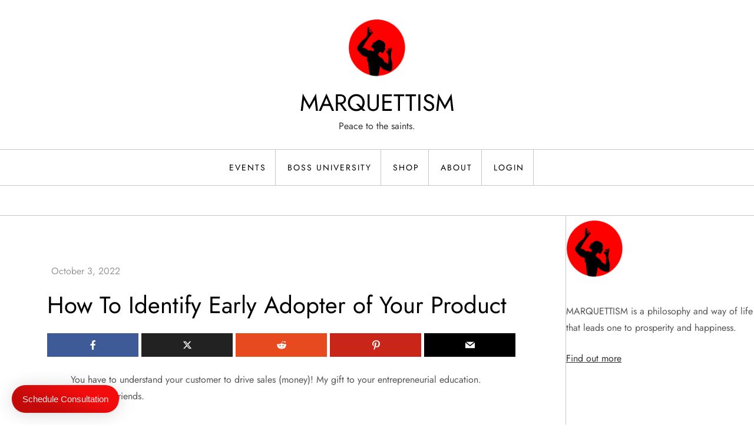

--- FILE ---
content_type: text/html; charset=utf-8
request_url: https://www.google.com/recaptcha/api2/aframe
body_size: 267
content:
<!DOCTYPE HTML><html><head><meta http-equiv="content-type" content="text/html; charset=UTF-8"></head><body><script nonce="bOtKuGD6S7OxRpvNPumISQ">/** Anti-fraud and anti-abuse applications only. See google.com/recaptcha */ try{var clients={'sodar':'https://pagead2.googlesyndication.com/pagead/sodar?'};window.addEventListener("message",function(a){try{if(a.source===window.parent){var b=JSON.parse(a.data);var c=clients[b['id']];if(c){var d=document.createElement('img');d.src=c+b['params']+'&rc='+(localStorage.getItem("rc::a")?sessionStorage.getItem("rc::b"):"");window.document.body.appendChild(d);sessionStorage.setItem("rc::e",parseInt(sessionStorage.getItem("rc::e")||0)+1);localStorage.setItem("rc::h",'1768977082677');}}}catch(b){}});window.parent.postMessage("_grecaptcha_ready", "*");}catch(b){}</script></body></html>

--- FILE ---
content_type: text/css
request_url: https://www.marquettism.com/wp-content/plugins/eventprime-event-calendar-management/public/css/em-front-common-utility.css?ver=4.0.9.6
body_size: 10654
content:
/*---General CSS */

.emagic * {
    box-sizing: border-box;
}

.emagic a {
    text-decoration: none !important;
    box-shadow: none !important;
}

.emagic a:hover{
    opacity: 1
}

html.ep-embed-responsive .emagic{
    -webkit-text-size-adjust: 100%;
    -ms-text-size-adjust: 100%;
    font-size: 14px;
    font-size: var(--themefontsize);
    line-height: 1.8;
}

:root {

    /*--colors variable--*/

    --ep-light-color: 248,249,250;
    --ep-dark-color: 33,37,41;
    --ep-white-color: 255,255,255;
    --ep-black-color: 0,0,0;
    --ep-border-color: #dee2e6;
    --ep-border-color-rgb: 222,226,230;
    --ep-border-light-color: #e8e8e8;
    --ep-border-green-color: #cbf9d6;
    --ep-default-color: #1a202c;
    --ep-body-color: #212529;
    --ep-border-opacity-color :rgb(34 113 177 / 50%);
    --ep-warning-color: 255,193,7;
    --ep-warning-text: #997404;
    --ep-warning-bg-subtle: #fff3cd;
    --ep-warning-border-subtle: #ffe69c;
    --ep-success-color: 25,135,84;
    --ep-danger-color: 220,53,69;
    --ep-lightgreen-color: 42,175,74;
    --ep-dark-bg: 33,37,41;
    --ep-transparent-bg:transparent;
    --ep-transparent-border:transparent;
    --ep-secondary-rgb: 108,117,125;

    /*--colors--*/

    /*-- border radius --*/

    --ep-border-radius: 0.375rem;
    --ep-border-radius-sm: 0.25rem;
    --ep-border-radius-lg: 0.5rem;
    --ep-border-radius-2xl: 2rem;
    --ep-border-radius-pill: 50rem;

    /*-- border radius End --*/

    /*--Modal--*/

    --ep-modal-width: 800px;

    /*-- Modal End--*/

}

/*---- If Dark Mode----*/

.ep-dark-mode-enabled {
    --ep-white-color:38, 38, 38;
    --ep-border-color-rgb: 58, 58, 58;
    --ep-border-color:#4D4C4D;
    --ep-default-color: #fff;
    --ep-dark-color :96,96,96;
    --ep-light-color: 58, 58, 58;
    --ep-dark-bg: 58, 58, 58;
}
.ep-dark-mode-enabled .ep-list-group{
    --ep-list-group-bg: 38, 38, 38;
    --ep-list-group-color: ;
}
.ep-dark-mode-enabled .ep-list-group-item{
    --ep-bg-opacity: 1;
    background-color: rgba(var(--ep-list-group-bg), var(--ep-bg-opacity)) !important;
}
/*---- If Dark Mode----*/

/*--Pointer events---*/

.ep-pe-none {
    pointer-events: none!important;
}

.ep-cursor{
    cursor: pointer;
}

.ep-cursor-move{
    cursor: move;
}

.ep-text-decoration-none{
    text-decoration: none;
}

.ep-desc-truncate {
    -webkit-line-clamp: 3;
    display: -webkit-box;
    -webkit-box-orient: vertical;
    overflow: hidden;

}

/*--Pointer events End---*/

/*---Error Message--*/

.ep-alert {
    --ep-alert-bg: transparent;
    --ep-alert-padding-x: 1rem;
    --ep-alert-padding-y: 1rem;
    --ep-alert-margin-bottom: 1rem;
    --ep-alert-color: inherit;
    --ep-alert-border-color: transparent;
    --ep-alert-border: var(--ep-border-width) solid var(--ep-alert-border-color);
    --ep-alert-border-radius: 0.375rem;
    --ep-alert-link-color: inherit;
    position: relative;
    padding: var(--ep-alert-padding-y) var(--ep-alert-padding-x);
    margin-bottom: var(--ep-alert-margin-bottom);
    color: var(--ep-alert-color);
    background-color: var(--ep-alert-bg);
    border: var(--ep-alert-border);
    border-radius: var(--ep-alert-border-radius);
}

.ep-alert-warning {
    --ep-alert-color: var(--ep-warning-text);
    --ep-alert-bg: var(--ep-warning-bg-subtle);
    --ep-alert-border-color: var(--ep-warning-border-subtle);
    --ep-alert-link-color: var(--ep-warning-text);
}

.ep-alert-danger {
    color: #842029;
    background-color: #f8d7da;
    border-color: #f5c2c7;
}

/*---Erorr Message End--*/


/* --button text based --*/

.ep-button-text{
    padding: 0px;
    margin: 0px;
    color: inherit;
    font-weight: normal;
    font-size: 0.8rem;
    box-shadow: none;
    cursor: pointer
}

.ep-button-text:focus{
    outline: 0px;
}

/* -- button text based end --*/

/* Button ---*/

.emagic .ep-btn {
    --ep-btn-font-size: 1rem;
    --ep-border-width:1px;
    --ep-btn-bg: transparent;
    --ep-btn-padding-x: 0.75rem;
    --ep-btn-padding-y: 0.375rem;
    --ep-btn-border-color: transparent;
    --ep-btn-line-height: 1.5;
    --ep-btn-font-weight: 400;
    text-align: center;
    text-decoration: none;
    vertical-align: middle;
    cursor: pointer;
    -webkit-user-select: none;
    -moz-user-select: none;
    font-size: var(--ep-btn-font-size);
    font-weight: var(--ep-btn-font-weight);
    line-height: var(--ep-btn-line-height);
    color: var(--ep-btn-color) !important;
    text-align: center;
    user-select: none;
    line-height: 1.75;
    text-transform: capitalize;
    border-radius: 0.375rem !important;
    outline: 0;
    margin: 0;
    height: auto;
    min-width: auto;
    display: inline-block;
    padding: var(--ep-btn-padding-y) var(--ep-btn-padding-x);
    border: var(--ep-border-width) solid var(--ep-btn-border-color);
    background-color: var(--ep-btn-bg);
    transition: color .15s ease-in-out,background-color .15s ease-in-out,border-color .15s ease-in-out,box-shadow .15s ease-in-out;
    box-shadow: none !important;
}

.emagic .ep-btn:hover {
    color: var(--ep-btn-hover-color) !important;
    background-color: var(--ep-btn-hover-bg);
    border-color: var(--ep-btn-hover-border-color);
}

.ep-btn-check:checked+.ep-btn, .ep-btn.active, .ep-btn:first-child:active, :not(.ep-btn-check)+.ep-btn:active {
    color: var(--ep-btn-active-color) !important;
    background-color: var(--ep-btn-active-bg)!important;
    border-color: var(--ep-btn-active-border-color)!important;
}

.emagic .ep-btn-sm {
    --ep-btn-padding-y: 0.25rem;
    --ep-btn-padding-x: 0.5rem;
    --ep-btn-font-size: 0.875rem;
    --ep-btn-border-radius: 0.25rem;
}

/* Button End ---*/

.emagic .ep-btn-primary {
    color: rgba(var(--ep-white-color), 1) !important;
    background-color:rgba(var(--themeColor), 1);
}

.emagic .ep-btn-primary:hover{
    color: rgba(var(--ep-white-color), 1) !important;
    background-color:rgba(var(--themeColor), 0.95);
}

/* Button Outline---*/

.emagic .ep-btn-outline-primary {
    --ep-btn-color: rgba(var(--themeColor), 1);
    --ep-btn-border-color: rgba(var(--themeColor), 1);

}

.emagic .ep-btn-outline-primary:hover{
    color: rgba(var(--ep-white-color), 1) !important;
    background-color: rgba(var(--themeColor), 1)!important;
    border-color: rgba(var(--themeColor), 1);
}


.emagic .ep-btn-outline-danger {
    --ep-btn-color: rgba(var(--ep-danger-color), 1);
    --ep-btn-border-color: rgba(var(--ep-danger-color), 1);

}

.emagic .ep-btn-outline-danger:hover{
    color: rgba(var(--ep-white-color), 1);
    background-color: rgba(var(--ep-danger-color), 1);
    border-color: rgba(var(--ep-danger-color), 1);
}

.emagic .ep-btn-outline-secondary {
    --ep-border-width:2px;
    --ep-btn-border-color: var(--ep-border-color);

}

.emagic .ep-btn-outline-secondary:hover {

}

/*--Button Outline End*/

/*-- Button variable---*/

.emagic .ep-btn-outline-dark {
    --ep-btn-color: #212529;
    --ep-btn-border-color: rgba(var(--ep-dark-color), 1);
    --ep-btn-hover-color: #fff;
    --ep-btn-hover-bg: #212529;
    --ep-btn-hover-border-color: #212529;
    --ep-btn-focus-shadow-rgb: 33,37,41;
    --ep-btn-active-color: #fff;
    --ep-btn-active-bg: #212529;
    --ep-btn-active-border-color: #212529;
    --ep-btn-active-shadow: inset 0 3px 5px rgba(0, 0, 0, 0.125);
    --ep-btn-disabled-color: #212529;
    --ep-btn-disabled-bg: transparent;
    --ep-btn-disabled-border-color: #212529;
    --ep-gradient: none;
}

.emagic .ep-btn-dark {
    --ep-btn-color: rgba(var(--ep-white-color), 1);
    --ep-btn-bg: rgba(var(--ep-dark-color), 1);
    --ep-btn-border-color: rgba(var(--ep-dark-color), 1);
    --ep-btn-hover-color: rgba(var(--ep-white-color), 1);
    --ep-btn-hover-bg: #424649;
    --ep-btn-hover-border-color: #373b3e;
    --ep-btn-focus-shadow-rgb: 66,70,73;
    --ep-btn-active-color: #fff;
    --ep-btn-active-bg: #4d5154;
    --ep-btn-active-border-color: #373b3e;
    --ep-btn-active-shadow: inset 0 3px 5px rgba(0, 0, 0, 0.125);
    --ep-btn-disabled-color: #fff;
    --ep-btn-disabled-bg: #212529;
    --ep-btn-disabled-border-color: #212529;
}

/* ---if the Dasrk Mode On---*/

.ep-dark-mode-enabled .emagic .ep-btn-dark {
    background-image: linear-gradient(to bottom right, var(--ep-btn-top-color), var(--ep-btn-bottom-color));
}

.ep-dark-mode-enabled .emagic .ep-btn-dark:hover {
    background-image: linear-gradient(to bottom right, var(--ep-btn-bottom-color), var(--ep-btn-bottom-color));
}


.ep-dark-mode-enabled .emagic .ep-btn-dark {
    --ep-btn-top-color: #424242;
    --ep-btn-bottom-color: #383838;
    --ep-btn-border-color: #595959;
    --ep-btn-color: #fff;
    --ep-btn-hover-color: #fff;
    --ep-btn-active-color: #fff;
    --ep-btn-hover-border-color: #595959;
}

/* ---if the Dasrk Mode On Ends---*/

.emagic .ep-btn-light {
    --ep-btn-color: #000;
    --ep-btn-bg: #f8f9fa;
    --ep-btn-border-color: #f8f9fa;
    --ep-btn-hover-color: #000;
    --ep-btn-hover-bg: #d3d4d5;
    --ep-btn-hover-border-color: #c6c7c8;
    --ep-btn-focus-shadow-rgb: 211,212,213;
    --ep-btn-active-color: #000;
    --ep-btn-active-bg: #c6c7c8;
    --ep-btn-active-border-color: #babbbc;
    --ep-btn-active-shadow: inset 0 3px 5px rgba(0, 0, 0, 0.125);
    --ep-btn-disabled-color: #000;
    --ep-btn-disabled-bg: #f8f9fa;
    --ep-btn-disabled-border-color: #f8f9fa;
}

.emagic .ep-btn-warning {
    --ep-btn-color: #000;
    --ep-btn-bg: #ffc107;
    --ep-btn-border-color: #ffc107;
    --ep-btn-hover-color: #000;
    --ep-btn-hover-bg: #ffca2c;
    --ep-btn-hover-border-color: #ffc720;
    --ep-btn-focus-shadow-rgb: 217,164,6;
    --ep-btn-active-color: #000;
    --ep-btn-active-bg: #ffcd39;
    --ep-btn-active-border-color: #ffc720;
    --ep-btn-active-shadow: inset 0 3px 5px rgba(0, 0, 0, 0.125);
    --ep-btn-disabled-color: #000;
    --ep-btn-disabled-bg: #ffc107;
    --ep-btn-disabled-border-color: #ffc107;
}


.ep-dark-mode-enabled .emagic .ep-btn-warning{
    background-image: linear-gradient(to bottom right, var(--ep-btn-top-color), var(--ep-btn-bottom-color));

}

.ep-dark-mode-enabled .emagic .ep-btn-warning:hover{
    background-image: linear-gradient(to bottom right, var(--ep-btn-bottom-color), var(--ep-btn-bottom-color));
}

.ep-dark-mode-enabled .emagic .ep-btn-warning:active{
}

.ep-dark-mode-enabled .emagic .ep-btn-warning {
    --ep-btn-top-color: #AD8200;
    --ep-btn-bottom-color: #997300;
    --ep-btn-border-color: #CC9900;
    --ep-btn-hover-border-color: #CC9900;
    --ep-btn-color: #fff;
    --ep-btn-hover-color: #fff;
    --ep-btn-active-color: #fff;
}

.emagic .ep-btn-danger {
    --ep-btn-color: #fff;
    --ep-btn-bg: #dc3545;
    --ep-btn-border-color: #dc3545;
    --ep-btn-hover-color: #fff;
    --ep-btn-hover-bg: #bb2d3b;
    --ep-btn-hover-border-color: #b02a37;
    --ep-btn-focus-shadow-rgb: 225,83,97;
    --ep-btn-active-color: #fff;
    --ep-btn-active-bg: #b02a37;
    --ep-btn-active-border-color: #a52834;
    --ep-btn-active-shadow: inset 0 3px 5px rgba(0, 0, 0, 0.125);
    --ep-btn-disabled-color: #fff;
    --ep-btn-disabled-bg: #dc3545;
    --ep-btn-disabled-border-color: #dc3545;
}
.emagic .ep-btn-green {
    --ep-btn-color: #fff;
    --ep-btn-bg: #2AAF4A;
    --ep-btn-border-color: #2AAF4A;
    --ep-btn-hover-color: #fff;
    --ep-btn-hover-bg: #3abc59;
    --ep-btn-hover-border-color: #2ead4c;
    --ep-btn-focus-shadow-rgb: 225,83,97;
    --ep-btn-active-color: #fff;
    --ep-btn-active-bg: #2ead4c;
    --ep-btn-active-border-color: #2ead4c;
    --ep-btn-active-shadow: inset 0 3px 5px rgba(0, 0, 0, 0.125);
    --ep-btn-disabled-color: #fff;
    --ep-btn-disabled-bg: #2AAF4A;
    --ep-btn-disabled-border-color: #2AAF4A;
}

.btn-secondary.disabled, .btn-secondary:disabled {
    color: #fff;
    background-color: #6c757d;
    border-color: #6c757d;
}

.ep-btn.disabled, .ep-btn:disabled, fieldset:disabled .ep-btn {
    pointer-events: none;
    opacity: .65;
}

/*---Button variable end--*/

.ep-box-dropdown{
    box-shadow: 0 2px 12px 0 rgb(0 0 0 / 14%);
    border: 1px solid var(--ep-border-color);
    border-radius: var(--ep-border-radius);
    background-color: #fff;
    position: absolute;
    top: 40px;
    z-index: 9999;
    width: 200px;
    padding: 16px 20px 24px;
}

.ep-box-dropdown-overlay {
    position: fixed;
    width: 100%;
    height: 100%;
    top: 0px;
    left: 0px;
    z-index: -1;
    background-color: rgb(0 0 0 / 0%);
}

/*--Slide Dropdowns--*/

/*--Slide Dropdowns--*/

/* --colors --*/

.ep-button-text-color {
    color:var(--ep-default-color);
}
.ep-btn-text-fill-color {
    fill:var(--ep-default-color);
}
.ep-text-warning {
    --ep-text-opacity: 1;
    color: rgba(var(--ep-warning-color),var(--ep-text-opacity))!important;
}

.ep-text-danger {
    --ep-text-opacity: 1;
    color: rgba(var(--ep-danger-color),var(--ep-text-opacity))!important;
}

.ep-text-success {
    --ep-text-opacity: 1;
    color: rgba(var(--ep-success-color),var(--ep-text-opacity))!important;
}

/* --colors Ends --*/

/* --background color --*/

.ep-bg-light {
    --ep-bg-opacity: 1;
    background-color: rgba(var(--ep-light-color),var(--ep-bg-opacity))!important;
}

.ep-bg-dark {
    --ep-bg-opacity: 1;
    background-color: rgba(var(--ep-dark-bg),var(--ep-bg-opacity))!important;
}

.ep-bg-success {
    --ep-bg-opacity: 1;
    background-color: rgba(var(--ep-success-color),var(--ep-bg-opacity))!important;
}

.ep-bg-white {
    --ep-bg-opacity: 1;
    background-color: rgba(var(--ep-white-color),var(--ep-bg-opacity));
}
.ep-dark-mode-enabled .ep-bg-white {
    --ep-bg-opacity: 1;
    background-color: rgba(var(--ep-white-color),var(--ep-bg-opacity))!important;
}


.ep-bg-warning {
    background-color:rgba(var(--ep-warning-color));
}

.ep-bg-danger {
    --ep-bg-opacity: 1;
    background-color: rgba(var(--ep-danger-color),var(--ep-bg-opacity))!important;
}
.ep-bg-light-green{
    --ep-bg-opacity: 1;
    background-color: rgba(var(--ep-lightgreen-color),var(--ep-bg-opacity))!important;
}
.ep-bg-primary {
    --ep-bg-opacity: 1;
    background-color: rgba(var(--themeColor),var(--ep-bg-opacity))!important;
}

.ep-bg-secondary {
    --ep-bg-opacity: 1;
    background-color: rgba(var(--ep-secondary-rgb),var(--ep-bg-opacity))!important;
}
.ep-transparent-bg{
    background-color:var(--ep-transparent-bg)!important;
}

/*background color Ends:---*/


/* --Background opacity --*/

.ep-bg-opacity-10 {
    --ep-bg-opacity: 0.1;
}

.ep-bg-opacity-6 {
    --ep-bg-opacity: 0.6;
}

.ep-bg-opacity-4 {
    --ep-bg-opacity: 0.4;
}

.ep-bg-opacity-3 {
    --ep-bg-opacity: 0.3;
}

/* --Background opacity --*/

/*---Borders--- ---*/

.emagic .ep-border,
.ep-blocks .ep-border,
.ep-widgets .ep-border{
    --ep-border-opacity: 1;
    --ep-border-width: 1px;
    --ep-border-style: solid;
    border: var(--ep-border-width) var(--ep-border-style) rgba(var(--ep-border-color-rgb),var(--ep-border-opacity))!important;
}

.emagic .ep-border-primary {
    --ep-border-opacity: 1;
    border-color: rgba(var(--themeColor),var(--ep-border-opacity))!important;
}

.emagic .ep-transparent-border{
    border-color:var(--ep-transparent-border)!important;
}

.ep-border-0 {
    border: 0px !important;
}

.ep-border-2 {
    border: 2px solid var(--ep-border-color);
}
.ep-border-1 {
    border: 1px solid var(--ep-border-color);
}

.ep-border-top {
    border-top: 1px solid var(--ep-border-color);
}

.ep-border-bottom {
    --ep-border-width: 1px;
    border-bottom: var(--ep-border-width) solid var(--ep-border-color)!important;
}

.ep-border-left {
    --ep-border-width: 1px;
    border-left: var(--ep-border-width) solid var(--ep-border-color)!important;
}

.ep-border-right {
    --ep-border-width: 1px;
    border-right: var(--ep-border-width) solid var(--ep-border-color)!important;
}




.ep-rounded {
    border-radius: var(--ep-border-radius);
}

.ep-rounded-1{
    border-radius:  var(--ep-border-radius-sm)
}

.ep-rounded-5{
    border-radius:  var(--ep-border-radius-2xl)
}

.ep-rounded-circle {
    border-radius: 50%!important;
}

.ep-rounded-pill {
    border-radius: var(--ep-border-radius-pill)!important;
}

.ep-rounded-1{
    border-radius:  var(--ep-border-radius-sm)
}

.ep-rounded-top {
    border-top-left-radius: var(--ep-border-radius)!important;
    border-top-right-radius: var(--ep-border-radius)!important;
}

.ep-rounded-bottom {
    border-bottom-left-radius: var(--ep-border-radius)!important;
    border-bottom-right-radius: var(--ep-border-radius)!important;
}

.ep-rounded-tbr-right {
    border-top-right-radius: var(--ep-border-radius)!important;
    border-bottom-right-radius: var(--ep-border-radius)!important;
}

.ep-rounded-tbl-right {
    border-top-left-radius: var(--ep-border-radius)!important;
    border-bottom-left-radius: var(--ep-border-radius)!important;
}


.ep-border-opacity-50 {
    border-bottom: 2px solid var(--ep-border-opacity-color);
}

.ep-border-warning {
    --ep-border-opacity: 1;
    border-color: rgba(var(--ep-warning-color),var(--ep-border-opacity))!important;
}
.ep-border-3 {
    --ep-border-width: 3px;
}

.ep-border-2 {
    --ep-border-width: 2px;
}

.ep-border-1 {
    --ep-border-width: 1px;
}

.ep-border-light {
    border-color:var(--ep-border-light-color)!important;
}
.ep-border-green {
    border-color:var(--ep-border-green-color)!important;
}

.emagic .ep-border-top-0 {
    border-top: 0!important;
}

/*---Borders End---*/


/* --border opacity --*/

.emagic .ep-bg-opacity-10 {
    --ep-border-opacity: 0.1;
}

.emagic .ep-border-opacity-4 {
    --ep-border-opacity: 0.4;
}

/* --border opacity --*/



.ep-img-fluid {
    max-width: 100%;
    height: auto;
}

.ep-white-space {
    white-space: nowrap;
}
.ep-white-space-normal{
    white-space: normal;
}
/*--Typography--*/

.ep-text-primary {
    color: rgba(var(--themeColor), 1)!important;
}

.ep-text-white{
    --ep-text-opacity: 1;
    color: rgba(var(--ep-white-color),var(--ep-text-opacity))!important;
}

.ep-text-muted {
    opacity: 1;
    color: #6c757d!important;
}

.ep-dark-mode-enabled .ep-text-muted{
    color: #757575!important;
}

.ep-text-dark {
    opacity: 1;
    color: #212529!important;
}


.ep-text-break {
    word-wrap: break-word !important;
    word-break: break-word !important;
}

/*-- If Dark Mode On---*/

.ep-dark-mode-enabled .ep-text-dark {
    opacity: 1;
    color: #fff!important;
}

/*-- If Dark Mode On CSS Ends---*/

.ep-text-small{
    font-size: .900em !important;
}

.ep-text-smaller{
    font-size: .850em !important;
}

.ep-fw-bold {
    font-weight: 700!important;
}

.ep-fw-normal {
    font-weight: 400!important;
}

.ep-text-uppercase {
    text-transform: uppercase!important;
}

.ep-text-truncate {
    overflow: hidden;
    text-overflow: ellipsis;
    white-space: nowrap;
}

.ep-content-truncate {
    --ep-line-clamp: 5;
    -webkit-line-clamp:  var(--ep-line-clamp);
    display: -webkit-box;
    -webkit-box-orient: vertical;
    overflow: hidden;
}

.ep-content-truncate-line-3{
    --ep-line-clamp: 3;
}

.ep-content-truncate-line-4{
    --ep-line-clamp: 4;
}

.ep-content-truncate-line-5{
    --ep-line-clamp: 5;
}

.ep-fs-6 {
    font-size: 1rem!important;
}

.ep-fs-5 {
    font-size: 1.25rem!important;
}

.ep-fs-4 {
    font-size: 1.5rem!important;
}

.ep-fs-3 {
    font-size: 1.75rem!important;
}

.ep-fs-2 {
    font-size: 2rem!important;
}

.ep-fs-1 {
    font-size: 2.5rem!important;
}

body .emagic .h1,
body .emagic .h2,
body .emagic .h3,
body .emagic .h4,
body .emagic .h5,
body .emagic.h6,
body .emagic h1,
body .emagic h2,
body .emagic h3,
body .emagic h4,
body .emagic h5,
body .emagic h6 {
    margin-top: 0;
    margin-bottom: 0.5rem;
    font-weight: 500;
    line-height: 1.2;
    font-style: normal;
}

/*--Typography End--*/

/*--Images--*/

.ep-img-100{
    width:100%;
    height: 100%;
}

/*--Images End--*/

/*---Sizing---*/

.ep-box-h-100{
    height: 100%!important;
}
.ep-box-w-25{
    width: 25%!important;
}
.ep-box-w-50{
    width: 50%!important;
}
.ep-box-w-75{
    width: 75%!important;
}
.ep-box-w-100{
    width: 100%!important;
}

/*---Sizing End---*/

/*-- Positions---*/

.ep-position-relative {
    position: relative!important;
}

.ep-position-absolute {
    position: absolute!important;
}

.ep-z-index {
    z-index: 999

}

.ep-z-index-1 {
    z-index: 1 !important ;

}
.ep-z-index-2 {
    z-index: 2!important;

}

.ep-z-index-3 {
    z-index: 3 !important;

}


/*-- Positions end---*/

/*-- Paddings--*/

.ep-pb-2 {
    padding-bottom: 0.5rem!important;
}

.ep-pb-3 {
    padding-bottom: 1rem!important;
}

.ep-p-3 {
    padding: 1rem!important;
}


.ep-p-1 {
    padding: 0.25rem!important;
}
.ep-p-2{
    padding: 0.5rem!important;
}

.ep-p-4{
    padding: 1.5rem!important;
}

.ep-p-5{
    padding: 3rem!important;
}
.ep-py-3 {
    padding: 1rem 0rem;
}

.ep-py-4 {
    padding-top: 1.5rem!important;
    padding-bottom: 1.5rem!important;
}

.ep-py-5 {
    padding-top: 3rem!important;
    padding-bottom: 3rem!important;
}
.ep-py-2 {
    padding-top: 0.5rem!important;
    padding-bottom: 0.5rem!important;
}

.ep-pr-2{
    padding-right: 0.5rem!important;
}

.ep-pr-4{
    padding-right: 1.5rem!important;
}

.ep-pr-0{
    padding-right: 0!important;
}

.ep-pl-0{
    padding-left: 0!important;
}
.ep-pl-1 {
    padding-left: 0.25rem!important;
}

.ep-pl-2 {
    padding-left: 0.5rem!important;

}

.ep-pt-2 {
    padding-top: 0.5rem!important;

}

.ep-pt-4 {
    padding-top: 1.5rem!important;
}

.ep-px-4 {
    padding-right: 1.5rem!important;
    padding-left: 1.5rem!important;
}

.ep-px-1 {
    padding-right: 0.25rem!important;
    padding-left: 0.25rem!important;
}

.ep-px-2 {
    padding-left: 0.5rem!important;
    padding-right: 0.5rem!important;
}

.ep-px-3 {
    padding-left: 1rem!important;
    padding-right: 1rem!important;
}

.ep-p-0{
    padding: 0px !important;
}

.ep-px-0{
    padding-right: 0!important;
    padding-left: 0!important
}
.ep-py-0{
    padding-top: 0!important;
    padding-bottom: 0!important
}

.ep-ps-3 {
    padding-left: 1rem!important;
}

.ep-pe-3 {
    padding-right: 1rem!important;
}

.ep-box-pl-0, .ep-box-px-0 {
    padding-left: 0!important;
}
.ep-box-pr-0, .ep-box-px-0 {
    padding-right: 0!important;
}

.ep-box-py-0 {
    padding-top: 0!important;
    padding-bottom: 0!important;
}

.ep-py-1{
    padding-top: 0.25rem!important;
    padding-bottom: 0.25rem!important;
}

.ep-box-px-0 {
    padding-left: 0!important;
    padding-right: 0!important;
}

.ep-pt-3 {
    padding-top: 1rem ;
}

/*-- Paddings End:--*/


/*-- Margins--*/

.ep-mb-5 {
    margin-bottom: 3rem!important;
}


.ep-mb-3 {
    margin-bottom: 1rem!important;
}
.ep-mb-4 {
    margin-bottom: 1.5rem!important;
}

.ep-mb-0 {
    margin-bottom: 0rem!important;
}

.ep-mt-4 {
    margin-top: 1.5rem!important;
}

.ep-mt-5 {
    margin-top: 3rem!important;
}

.ep-mt-6 {
    margin-top: 3.5rem!important;
}

.ep-mt-7 {
    margin-top: 4rem!important;
}

.ep-mt-3 {
    margin-top: 1rem!important;
}

.ep-mt-1 {
    margin-top: 0.25rem!important;
}

.ep-mt-2 {
    margin-top: 0.5rem!important;
}

.ep-mb-2 {
    margin-bottom: 0.5rem!important;
}

.ep-m-2 {
    margin: 0.5rem!important;
}
.ep-m-3 {
    margin: 1rem!important;
}
.ep-m-0{
    margin: 0px !important;
}

.ep-ml-2{
    margin-left: 0.5rem!important;
}
.ep-ml-3{
    margin-left: 1rem!important;
}
.ep-ml-4{
    margin-left: 1.5rem!important;
}

.ep-mr-4{
    margin-right: 1.5rem!important;
}
.ep-mr-3{
    margin-right: 1rem!important;
}

.ep-mx-2{
    margin-left: 0.5rem!important;
    margin-right: 0.5rem!important;
}

.ep-mx-3{
    margin-left: 1rem!important;
    margin-right: 1rem!important;
}
.ep-mr-2{
    margin-right: 0.5rem!important;
}

.ep-mr-1{
    margin-right: 0.25rem!important;
}

.ep-ml-1{
    margin-left: 0.25rem!important;
}

.ep-my-1{
    margin-top: 0.25rem!important;
    margin-bottom: 0.25rem!important;
}

.ep-my-2{
    margin-top: 0.5rem!important;
    margin-bottom: 0.5rem!important;
}

.ep-my-3{
    margin-top: 1rem!important;
    margin-bottom: 1rem!important;
}

.ep-my-4{
    margin-top: 1.5rem!important;
    margin-bottom: 1.5rem!important;
}

.ep-my-5{
    margin-top: 2rem!important;
    margin-bottom: 2rem!important;
}

.ep-mx-0{
    margin-left: 0rem!important;
    margin-right: 0rem!important;
}

.ep-my-0{
    margin-top: 0rem!important;
    margin-bottom: 0rem!important;
}
.ep-mt-auto{
    margin-top: auto;
}
.ep-mx-auto{
    margin-left: auto !important;
    margin-right: auto!important;
}

.ep-my-auto{
    margin-top: auto !important;
    margin-bottom: auto!important;
}
.ep-mb-auto{
    margin-bottom: auto;
}

.ep-box-ml-0, .ep-box-mx-0 {
    margin-left: 0!important;
}
.ep-box-mr-0, .ep-box-mx-0 {
    margin-right: 0!important;
}

/*-- Margins Ends--*/


/*--List group--*/

.ep-list-group {
    --ep-list-group-color: #212529;
    --ep-list-group-bg: #fff;
    --ep-list-group-border-color: rgba(0, 0, 0, 0.125);
    --ep-list-group-border-width: 1px;
    --ep-list-group-border-radius: 0.375rem;
    --ep-list-group-item-padding-x: 1rem;
    --ep-list-group-item-padding-y: 0.5rem;
    --ep-list-group-action-color: #495057;
    --ep-list-group-action-hover-color: #495057;
    --ep-list-group-action-hover-bg: #f8f9fa;
    --ep-list-group-action-active-color: #212529;
    --ep-list-group-action-active-bg: #e9ecef;
    --ep-list-group-disabled-color: #6c757d;
    --ep-list-group-disabled-bg: #fff;
    --ep-list-group-active-color: #fff;
    --ep-list-group-active-bg: #0d6efd;
    --ep-list-group-active-border-color: #0d6efd;
    display: flex;
    flex-direction: column;
    padding-left: 0;
    margin-bottom: 0;
    border-radius: var(--ep-list-group-border-radius);
}

.ep-list-group-item:first-child {
    border-top-left-radius: inherit;
    border-top-right-radius: inherit;
}

.ep-list-group-item:last-child {
    border-bottom-right-radius: inherit;
    border-bottom-left-radius: inherit;
}

.emagic .ep-list-group-item {
    --ep-bg-opacity: 0.25;
    position: relative;
    display: block;
    padding: var(--ep-list-group-item-padding-y) var(--ep-list-group-item-padding-x);
    color: var(--ep-list-group-color);
    text-decoration: none;
    background-color: rgba(var(--ep-white-color), var(--ep-bg-opacity));
    border: var(--ep-list-group-border-width) solid var(--ep-list-group-border-color);
    margin: 0px !important;
}

.emagic .ep-list-group-item+.ep-list-group-item {
    border-top-width: 0 !important;
}

.ep-list-group-item:hover{
    background-color: rgba(var(--themeColor), 0.1);

}

.ep-list-group-item .ep-tab-link.ep-tab-active{
    --ep-bg-opacity: 1;
    z-index: 2;
    color: var(--ep-list-group-active-color);
    background-color: rgba(var(--themeColor),var(--ep-bg-opacity))!important;
    border-color: var(--ep-list-group-active-border-color);
    display: block;
}

.ep-list-group.ep-myaccount-tabs .ep-list-group-item.ep-tab-item {
    padding:0px !important;
}

.ep-list-group.ep-myaccount-tabs .ep-list-group-item .ep-tab-link{
    padding: var(--ep-list-group-item-padding-y) var(--ep-list-group-item-padding-x);
    display: block;
    box-shadow: none;
    text-decoration: none;
}

/*-- List group End--*/

/*---Alignments---*/

.ep-items-center {
    align-items: center!important;
}

.ep-align-items-center {
    align-items: center!important;
}

.ep-items-end {
    align-items: flex-end!important;
}

.ep-items-start {
    align-items: flex-start!important;
}

.ep-content-center{
    justify-content: center!important;
}

.ep-content-left{
    justify-content: flex-start !important;
}

.ep-content-right{
    justify-content: flex-end!important;
}

.ep-justify-content-between {
    justify-content: space-between;
}

.ep-justify-content-end {
    justify-content: flex-end!important;
}
.ep-justify-content-center {
    justify-content: center!important;
}

.ep-align-right{
    text-align: right;
}

.ep-text-start {
    text-align: left!important;
}

.ep-text-end {
    text-align: right;
}

.ep-text-center {
    text-align: center!important;
}

.ep-align-middle {
    vertical-align: middle!important;
}

.ep-align-top {
    vertical-align: top!important;
}

.ep-align-bottom {
    vertical-align: bottom!important;
}

/*---Aligments End*/


/*--Element Hide--*/

.ep-item-hide{
    display:none
}

.ep-d-none{
    display:none
}

.ep-d-inline-block {
    display: inline-block!important;
}

/*--Element Hide End--*/

/*--overflow--*/

.ep-overflow-hidden {
    overflow: hidden!important;
}
.ep-overflow-auto {
    overflow: auto!important;
}
.ep-overflow-visible {
    overflow: visible!important;
}
.ep-overflow-scroll {
    overflow: scroll!important;
}
.ep-overflow-x-hidden{
    overflow-x: hidden!important;
}

/*--Overflow--*/

.ep-flex-wrap{
    -ms-flex-wrap: wrap!important;
    flex-wrap: wrap!important;
}

.ep-inline-block{
    display: inline-block;
}


.ep-d-flex {
    display: flex;
}
.ep-flex-1{
    flex: 1;
}

.ep-d-inline-flex {
    display: inline-flex;
}

.ep-di-flex {
    display: inline-flex;
}

.ep-box-direction {
    flex-direction: column;
}

.ep-flex-column {
    flex-direction: column!important;
}

.ep-flex-row-reverse {
    flex-direction: row-reverse!important;
}

.ep-justify-content-between {
    justify-content: space-between!important;
}

.ep-shadow {
    box-shadow: 0 .5rem 1rem rgba(0,0,0,.15)!important;
}

.ep-shadow-sm {
    box-shadow: 0 .125rem .25rem rgba(0,0,0,.075)!important;
}

.ep-object-cover-fit{
    object-fit: cover;
}


.ep-lh-0 {
    line-height: 0!important;
}

.ep-lh-1 {
    line-height: 1!important;
}

.ep-lh-2 {
    line-height: 2!important;
}

.ep-lh-sm {
    line-height: 1.25!important;
}

.ep-lh-base {
    line-height: 1.5!important;
}

.ep-lh-lg {
    line-height: 2!important;
}

.ep-box-wrap{
    width: 100%;
    padding-right: 15px;
    padding-left: 15px;
    margin-right: auto;
    margin-left: auto;
    background: none;
}

.ep-box-row{
    --ep-gutter-x: 1.5rem;
    --ep-gutter-y: 0;
    display: flex;
    flex-wrap: wrap;
    margin-top: calc(-1 * var(--ep-gutter-y));
    margin-right: calc(-.5 * var(--ep-gutter-x));
    margin-left: calc(-.5 * var(--ep-gutter-x));
}

.ep-box-row>* {
    flex-shrink: 0;
    width: 100%;
    max-width: 100%;
    padding-right: calc(var(--ep-gutter-x) * .5);
    padding-left: calc(var(--ep-gutter-x) * .5);
    margin-top: var(--ep-gutter-y);
}

.ep-box-col-1,
.ep-box-col-2,
.ep-box-col-3,
.ep-box-col-4,
.ep-box-col-5,
.ep-box-col-6,
.ep-box-col-7,
.ep-box-col-8,
.ep-box-col-9,
.ep-box-col-10,
.ep-box-col-11,
.ep-box-col-12,
.ep-box-col-left-2,
.ep-box-col-right-10{
    position: relative;
    width: 100%;
    min-height: 1px;

}

@media (min-width: 540px){

    /*-- Other CSS----*/

    .ep-xsm-text-start {
        text-align: left!important;
    }

    .ep-xsm-text-end {
        text-align: right;
    }

    .ep-xsm-text-center {
        text-align: center!important;
    }

}
@media (min-width:360px){

    .ep-box-col-xsm-2{
        -ms-flex: 0 0 16.66667%;
        flex: 0 0 16.66667%;
        max-width: 16.66667%;
    }
    .ep-box-col-xsm-10{
        -ms-flex: 0 0 83.3333333333%;
        flex: 0 0 83.3333333333%;
        max-width: 83.3333333333%;
    }

}

@media (min-width: 767px){


    .ep-box-col-sm-1{
        -ms-flex: 0 0 8.333333%;
        flex: 0 0 8.333333%;
        max-width: 8.333333%;
    }

    .ep-box-col-sm-2{
        -ms-flex: 0 0 16.66667%;
        flex: 0 0 16.66667%;
        max-width: 16.66667%;
    }

    .ep-box-col-sm-3 {
        -ms-flex: 0 0 25%;
        flex: 0 0 25%;
        max-width: 25%;
    }

    .ep-box-col-sm-4 {
        -ms-flex: 0 0 33.33333%;
        flex: 0 0 33.33333%;
        max-width: 33.33333%;
    }

    .ep-box-col-sm-5 {
        -ms-flex: 0 0 41.66667%;
        flex: 0 0 41.66667%;
        max-width: 41.66667%;
    }


    .ep-box-col-sm-6 {
        -ms-flex: 0 0 50%;
        flex: 0 0 50%;
        max-width: 50%;
    }

    .ep-box-col-sm-7 {
        -ms-flex: 0 0 58.3333333333%;
        flex: 0 0 58.3333333333%;
        max-width: 58.3333333333%;
    }

    .ep-box-col-sm-8 {
        -ms-flex: 0 0 66.666667%;
        flex: 0 0 66.666667%;
        max-width: 66.666667%;
    }

    .ep-box-col-sm-9 {
        -ms-flex: 0 0 75%;
        flex: 0 0 75%;
        max-width: 75%;
    }

    .ep-box-col-sm-10 {
        -ms-flex: 0 0 83.3333333333%;
        flex: 0 0 83.3333333333%;
        max-width: 83.3333333333%;
    }

    .ep-box-col-sm-11 {
        -ms-flex: 0 0 91.666667%;
        flex: 0 0 91.666667%;
        max-width: 91.666667%;
    }

    .ep-box-col-sm-12 {
        -ms-flex: 0 0 100%;
        flex: 0 0 100%;
        max-width: 100%;
    }
    #ep-event-organizers-loader-section .ep-box-col-6 {
        -ms-flex: 0 0 50%;
        flex: 0 0 50%;
        max-width: 50%;
    }
    #ep-event-organizers-loader-section .ep-box-col-3 {
        -ms-flex: 0 0 25%;
        flex: 0 0 25%;
        max-width: 25%;
    }

    #ep-event-organizers-loader-section .ep-box-col-4 {
        -ms-flex: 0 0 33.33333%;
        flex: 0 0 33.33333%;
        max-width: 33.33333%;
    }


    /*---Other CSS--*/

    .ep-sm-text-center {
        text-align: center!important;
    }

}

@media (min-width: 992px){

    .ep-box-col-md-4 {
        -ms-flex: 0 0 33.33333%;
        flex: 0 0 33.33333%;
        max-width: 33.33333%;
    }

}
/* @media (max-width:1080) */
@media (max-width: 1068px){
    .ep-justify-content-between-sm{
        justify-content: space-between !important;
    }
    .ep-user-booking-btn-section{
        margin-bottom: 1rem;
    }
    .ep-checkout-cart-section {
        margin-top: 10px;
    }
    .ep-buy-ticket-section, .ep-profile-coming-up-section{
        margin-bottom: 2rem;
    }
    .ep-booking-payment-option-button-container{
        justify-content: center !important;
    }
    .ep-user-coming-up-section{
        margin-left: 1rem;
    }
}
/*@media (min-width: 1080px){*/

@media (min-width: 1068px){

    .ep-box-col-1{
        -ms-flex: 0 0 8.333333%;
        flex: 0 0 8.333333%;
        max-width: 8.333333%;
    }

    .ep-box-col-2{
        -ms-flex: 0 0 16.66667%;
        flex: 0 0 16.66667%;
        max-width: 16.66667%;

    }

    .ep-box-col-3 {
        -ms-flex: 0 0 25%;
        flex: 0 0 25%;
        max-width: 25%;
    }

    .ep-box-col-4 {
        -ms-flex: 0 0 33.33333%;
        flex: 0 0 33.33333%;
        max-width: 33.33333%;
    }

    .ep-box-col-5 {
        -ms-flex: 0 0 41.66667%;
        flex: 0 0 41.66667%;
        max-width: 41.66667%;
    }


    .ep-box-col-6 {
        -ms-flex: 0 0 50%;
        flex: 0 0 50%;
        max-width: 50%;
    }

    .ep-box-col-7 {
        -ms-flex: 0 0 58.3333333333%;
        flex: 0 0 58.3333333333%;
        max-width: 58.3333333333%;

    }

    .ep-box-col-8 {
        -ms-flex: 0 0 66.666667%;
        flex: 0 0 66.666667%;
        max-width: 66.666667%;
    }

    .ep-box-col-9 {
        -ms-flex: 0 0 75%;
        flex: 0 0 75%;
        max-width: 75%;
    }

    .ep-box-col-10 {
        -ms-flex: 0 0 83.3333333333%;
        flex: 0 0 83.3333333333%;
        max-width: 83.3333333333%;
    }

    .ep-box-col-11 {
        -ms-flex: 0 0 91.666667%;
        flex: 0 0 91.666667%;
        max-width: 91.666667%;
    }

    .ep-box-col-12 {
        -ms-flex: 0 0 100%;
        flex: 0 0 100%;
        max-width: 100%;
    }

    /*--Custom Col--*/

    .ep-box-col-left-2 {
        -ms-flex: 0 0 20%;
        flex: 0 0 20%;
        max-width: 20%;
    }

    .ep-box-col-right-10 {
        -ms-flex: 0 0 80%;
        flex: 0 0 80%;
        max-width: 80%;
    }

    /*--Custom Col End--*/
}


@media (min-width: 768px){
    .ep-box-col-md {
        -ms-flex-preferred-size: 0;
        flex-basis: 0;
        -ms-flex-positive: 1;
        flex-grow: 1;
        max-width: 100%;
    }

    .ep-flex-row-reverse-md{
        flex-direction: row-reverse!important;
    }
}

.ep-box-col {
    -ms-flex: 0 0 0%;
    flex: 1 0 0%;
    max-width: 100%;
}

.ep-box-col-auto {
    -ms-flex: 0 0 auto;
    flex: 0 0 auto;
    width: auto;
}

.ep-box-row-cols-3>* {
    flex: 0 0 auto;
    width: 33.3333333333%;
}

.ep-box-row-cols-4>* {
    flex: 0 0 auto;
    width: 25%;
}

/*---Gutter Spacing--*/

.ep-g-5, .ep-gy-5 {
    --ep-gutter-y: 3rem;
}
.ep-g-5, .ep-gx-5 {
    --ep-gutter-x: 3rem;
}

.ep-g-4, .ep-gy-4 {
    --ep-gutter-y: 1.5rem;
}

.ep-g-4, .ep-gx-4 {
    --ep-gutter-x: 1.5rem;
}

.ep-g-3, .ep-gy-3 {
    --ep-gutter-y: 1rem;
}
.ep-g-3, .ep-gx-3 {
    --ep-gutter-x: 1rem;
}

/*--Gutter Spacing--*/

/*--Card --*/

.ep-card-col-3,
.ep-card-col-4,
.ep-card-col-6,
.ep-card-col-12
{
    position: relative;
    width: 100%;
    min-height: 1px;

}

@media (min-width: 650px){

    .ep-card-col-3 {
        -ms-flex: 0 0 25%;
        flex: 0 0 25%;
        max-width: 25%;
    }

    .ep-card-col-4 {
        -ms-flex: 0 0 33.33333%;
        flex: 0 0 33.33333%;
        max-width: 33.33333%;
    }


    .ep-card-col-6 {
        -ms-flex: 0 0 50%;
        flex: 0 0 50%;
        max-width: 50%;
    }
}

/*---Card---*/


/*--- End: General CSS */


/* Global Tabs */


/*Pils--*/

.ep-nav-pills,
.ep-nav-tabs {
    display: flex;
    flex-wrap: wrap;
    padding-left: 0;
    margin-bottom: 0;
    list-style: none;
}

.ep-nav-pills .ep-tab-active {
    background-color: rgba(var(--themeColor), 1);
    color: rgba(var(--ep-white-color),1) !important;
}

.ep-tab-link.ep-tab-active{
    padding: 0px;
    margin: 0px
}

.ep-nav-pills .ep-tab-item .ep-tab-link,
.ep-nav-tabs .ep-tab-item .ep-tab-link{
    padding: 0.5rem 1rem;
    border-radius: var(--ep-border-radius);
    box-shadow: none;
    display: inline-flex;
    box-shadow: none;
}

/*--Pills End---*/

.ep-nav-tabs .ep-tab-link.ep-tab-active {
    color: #495057;
    background-color: rgba(var(--ep-white-color), 1);
    border-color: var(--ep-border-color);
    border-bottom: 1px solid rgba(var(--ep-white-color), 1);
}

/*-if dark mode-*/
.ep-dark-mode-enabled .ep-nav-tabs .ep-tab-link.ep-tab-active {
    color: #fff;
}
/*-if dark mode ends-*/

.ep-nav-tabs .ep-tab-link{
    margin-bottom: -1px !important;
    background: 0 0;
    border: 1px solid transparent;
    border-bottom-left-radius: 0 !important;
    border-bottom-right-radius: 0px !important;
}

.ep-nav-tabs .ep-tab-link:focus{
    outline: 0px;
}

.ep-nav-tabs {
    border-bottom: 1px solid var(--ep-border-color);
}

/*Global Tabs Ends--*/

/*---Radio Button Group---*/

.ep-btn-group{
    position: relative;
    display: inline-flex;
    vertical-align: middle;
}

.ep-btn-check {
    position: absolute;
    clip: rect(0,0,0,0);
    pointer-events: none;
}

.ep-btn-check:checked+.ep-btn-outline-secondary,
.ep-btn-outline-secondary:active {
}

.ep-btn-check:checked+.ep-btn-outline-secondary:before{
    font-family: 'Material Icons Outlined';
    content: "\e876";
    position: absolute;
    top: -8px;
    left: -5px;
    font-size: 1.25rem!important;
    --ep-text-opacity: 1;
    color: rgba(var(--ep-warning-color),var(--ep-text-opacity))!important;
    background-color: #fff;
    line-height: 16px;
    border-radius:  var(--ep-border-radius-sm)
}

/*-- If the Dark theme enabled---*/

.ep-dark-mode-enabled .ep-btn-check:checked+.ep-btn-outline-secondary:before{
    background-color: #424242;
}

/*-- If the Dark theme End---*/

.ep-btn-check:checked+.ep-btn-outline-secondary,
.ep-btn-group>.ep-btn-group:not(:first-child),
.ep-btn-group>.ep-btn:not(:first-child) {
    margin-left: 3px;
}

.ep-btn-group>.ep-btn {
    position: relative;
    flex: 1 1 auto;
    line-height: 1;
}

.ep-btn-group input[type="number"] {
    margin: 0px !important;
    background-color: #fff !important;
}
.ep-dark-mode-enabled .ep-btn-group input[type="number"] {
    margin: 0px !important;
    background-color: #333 !important;
}

/*---Radio Button Group End---*/

/*---Button Group ---*/

.ep-btn-group {
    border-radius: 0.375rem;
}
.ep-btn-group, .ep-btn-group-vertical {
    position: relative;
    display: inline-flex;
    vertical-align: middle;
}

.ep-btn-group>.ep-btn-group:not(:last-child)>.ep-btn, .ep-btn-group>.ep-btn.dropdown-toggle-split:first-child,
.ep-btn-group>.ep-btn:not(:last-child):not(.ep-dropdown-toggle) {
    border-top-right-radius: 0 !important;
    border-bottom-right-radius: 0 !important;
}

.ep-btn-group>.ep-btn-group:not(:first-child)>.ep-btn, .ep-btn-group>.ep-btn:nth-child(n+3),
.ep-btn-group>:not(.ep-btn-check)+.ep-btn {
    border-top-left-radius: 0 !important;
    border-bottom-left-radius: 0 !important;
}

/*--- Button Group End---*/

/*--General Modal CSS---*/

body.ep-modal-open-body {
    overflow: hidden;
    padding-right: 15px;
}

.ep-modal {
    --ep-modal-margin: 1.75rem;
    --ep-modal-box-shadow: 0 0.5rem 1rem rgba(0, 0, 0, 0.15);
    --ep-modal-padding: 1rem;
}

.ep-modal-view {
    position: fixed;
    width: 100%;
    top: 0px;
    height: 100%;
    z-index: 99999;
    max-height: 100%;
    left: 0px;
    overflow-x: hidden;
    overflow-y: auto;
    outline: 0;
    background: rgba(0, 0, 0, 0.7);
}
#ep_show_woocommerce_products_popup.ep-modal-view{
    height: auto !important;
}

.ep-modal-overlay {
    z-index: 1;
    display: block;
    width: 100%;
    height: 100%;
    position: fixed;
    top: 0;
    left: 0;
}

.ep-modal-wrap{
    margin: 1.75rem;
}

.ep-modal-wrap {
    width: 100%;
    max-width: var(--ep-modal-width);
    /*left: calc(50% - var(--ep-modal-width)/2);*/
    top:0px;
    z-index: 9999;
    position: relative;
    display: flex;
    align-items: center;
    min-height: calc(100% - var(--ep-modal-margin) * 2);
    margin-right: auto;
    margin-left: auto;
    height: auto;
}

.ep-modal-dialog-centered {
    display: flex;
    align-items: center;
    min-height: calc(100% - var(--ep-modal-margin) * 2);
}

.ep-modal-dialog {
    position: relative;
    width: auto;
    margin: var(--ep-modal-margin);
    pointer-events: none;
}

@media (min-width: 576px){
    .ep-modal-dialog {
        max-width: var(--ep-modal-width);
        margin-right: auto;
        margin-left: auto;
    }
}

.ep-modal-content {
    background: #fff;
    border-radius: 6px;
    position: relative;
    display: flex;
    flex-direction: column;
    width: 100%;
    pointer-events: auto;
    z-index: 9999;
    height: 100%;
}

/*---if dark mode on---*/

.ep-dark-mode-enabled .ep-modal-content, .ep-dark-mode-enabled .ep-modal-body{
    background: #333;
}
.ep-dark-mode-enabled .emagic .ep-btn-outline-dark{
    --ep-btn-color: #fff;
}

/*-- If dark mode on ends:---*/

.ep-modal-body {
    background: #fff;
    border-radius: 6px;
    position: relative;
    flex: 1 1 auto;
    padding: var(--ep-modal-padding);
}

.ep-modal-lg {
    --ep-modal-width: 800px;
}

.ep-modal-xl {
    --ep-modal-width: 1140px;
}

.ep-modal-xxl {
    --ep-modal-width: 1440px;
}

.ep-modal-titlebar {
    position: relative;
    width: 100%;
    justify-content: space-between;
    /*border-bottom: 1px solid var(--ep-border-color);*/
}

.ep-modal-titlebar .ep-modal-close {
    font-size: 25px;
    padding: 0px 20px 0px 20px;
    float: right;
    cursor: pointer;
    text-decoration: none;
    color: #8b8b8b;
    position: relative;
    z-index: 99
}

.ep-modal-in {
    animation: ep-bounceIn 0.8s ease-in forwards;
}

.ep-modal-out {
    animation: ep-bounceOut 0.6s ease-out forwards;
}

.ep-modal-overlay-fade-in {
    animation: ep-globalSetting-fadeIn 0.3s ease-in forwards;
}

.ep-modal-overlay-fade-out {
    animation: ep-globalSetting-fadeOut 0.3s ease-in forwards;
}

@keyframes ep-bounceIn {
    0%   {
        transform: translateY(-200%) scale(1.5);
        opacity:0;
    }
    30%  {
        opacity:1;
    }
    58%  {
        transform: translateY(0) rotate(1deg) scale(1);
        opacity: 1
    }
    72%  {
        transform: translateY(-30px) rotate(-1deg);
    }
    80%  {
        transform: translateY(0) rotate(0.5deg);
    }
    100% {
        transform: translateY(0) rotate(0deg);
    }
}

@keyframes ep-bounceOut {
    0%   {
        transform: translateY(0);
    }
    10%  {
        transform: translateY(-10px) rotate(-0.5deg);
    }
    30%  {
        transform: translateY(20px) rotate(8deg);
    }
    70%  {
        opacity: 1;
    }
    90%  {
        transform: translateY(300%) translateX(40px) rotate(35deg);
        opacity: 0;
    }
    100% {
        display: none;
    }
}

@keyframes ep-globalSetting-fadeIn {
    from {
        opacity: 0;
    }
    to {
        opacity: 1;
    }
}

@keyframes ep-globalSetting-fadeOut {
    from {
        opacity: 1;
    }
    to {
        opacity: 0;
    }
}

/*-- General Modal CSS Ends---*/

/*Form CSS--*/

.emagic .ep-form-control {
    display: block;
    width: 100%;
    padding: 0.375rem 0.75rem;
    margin: 0px;
    font-size: 1rem;
    font-weight: 400;
    line-height: 1.5;
    color: #212529;
    background-color: #fff;
    background-clip: padding-box;
    border: 1px solid #ced4da;
    -webkit-appearance: none;
    -moz-appearance: none;
    appearance: none;
    border-radius: 0.375rem;
    transition: border-color .15s ease-in-out,box-shadow .15s ease-in-out;
}

.emagic .ep-form-control:focus {
    color: #212529;
    background-color: #fff;
    border-color: #86b7fe;
    outline: 0;
    box-shadow: 0 0 0 0.25rem rgb(13 110 253 / 25%);
}

.ep-form-control-sm {
    min-height: calc(1.5em + 0.5rem + 2px);
    padding: 0.25rem 0.5rem;
    font-size: .875rem;
    border-radius: 0.25rem;
}

.emagic .ep-form-select {
    --ep-form-select-bg-img: url("data:image/svg+xml,%3csvg xmlns='http://www.w3.org/2000/svg' viewBox='0 0 16 16'%3e%3cpath fill='none' stroke='%23343a40' stroke-linecap='round' stroke-linejoin='round' stroke-width='2' d='m2 5 6 6 6-6'/%3e%3c/svg%3e");
    display: block;
    width: 100%;
    padding: 0.375rem 2.25rem 0.375rem 0.75rem;
    -moz-padding-start: calc(0.75rem - 3px);
    font-size: 1rem;
    font-weight: 400;
    line-height: 1.5;
    color: #212529;
    background-color: #fff;
    background-repeat: no-repeat;
    background-position: right 0.75rem center;
    background-size: 16px 12px;
    border: 1px solid #ced4da;
    border-radius: 0.375rem;
    background-image: var(--ep-form-select-bg-img), var(--ep-form-select-bg-icon, none);
    background-repeat: no-repeat;
    background-position: right .75rem center;
    background-size: 16px 12px;
    transition: border-color .15s ease-in-out,box-shadow .15s ease-in-out;
    -webkit-appearance: none;
    -moz-appearance: none;
    appearance: none;
}


.ep-input-group {
    position: relative;
    display: flex;
    flex-wrap: wrap;
    align-items: stretch;
    width: 100%;
}

.emagic .ep-input-group>.ep-form-control {
    position: relative;
    flex: 1 1 auto;
    width: 1%;
    min-width: 0;
}

.emagic .ep-input-group>:not(:first-child) {
    margin-left: -1px !important;
    border-top-left-radius: 0 !important;
    border-bottom-left-radius: 0 !important;
}

.emagic .ep-input-group:not(.has-validation)>.ep-dropdown-toggle:nth-last-child(n+3),
.emagic .ep-input-group:not(.has-validation)>:not(:last-child):not(.ep-dropdown-toggle):not(.ep-dropdown-menu) {
    border-top-right-radius: 0;
    border-bottom-right-radius: 0;
}

.ep-input-group .ep-btn {
    position: relative;
    z-index: 2;
}

.ep-btn-group>.ep-btn-group:not(:first-child),
.ep-btn-group>:not(.ep-btn-check:first-child)+.ep-btn {
    margin-left: -1px;
}

.emagic .ep-btn-group>:not(.ep-btn-check:first-child)+input.ep-btn{
    margin-left: -1px !important;
}

.emagic .ep-btn-group>:not(.ep-btn-check:first-child)+input.ep-btn:hover{
    color: var(--ep-btn-hover-color) !important;
    background-color: var(--ep-btn-hover-bg) !important;
    border-color: var(--ep-btn-hover-border-color)!important ;
}

.ep-input-group-text {
    display: flex;
    align-items: center;
    padding: 0.375rem 0.75rem;
    font-size: 1rem;
    font-weight: 400;
    line-height: 1.5;
    color: #212529;
    text-align: center;
    white-space: nowrap;
    background-color: #e9ecef;
    border: 1px solid #ced4da;
    border-radius: 0.375rem;
}

.ep-input-group:not(.ep-has-validation)>:not(:last-child):not(.ep-dropdown-toggle):not(.ep-dropdown-menu):not(.ep-form-floating){
    border-top-right-radius: 0;
    border-bottom-right-radius: 0;
}

.ep-input-group-sm>.ep-input-group-text {
    padding: 0.25rem 0.5rem;
    font-size: .875rem;
    border-radius: 0.25rem;
}

.ep-form-range {
    width: 100%;
    height: 1.5rem;
    padding: 0;
}

/*-- If The Dark Mode On---*/

.ep-dark-mode-enabled .emagic .ep-form-control {
    background-color: rgba(86,86,86,0.33);
    color: #fff;
    border: 1px solid rgba(128,128,128,0.5);
}

.ep-dark-mode-enabled .emagic .ep-input-group-text{
    border: 1px solid rgba(var(--themeColor), 1);
    border: 1px solid rgba(128,128,128,0.5);
}

/*-- If The Dark Mode On End---*/

/*-- Form CSS End--*/

/* Form Error and Notifications---*/

.ep-invalid-feedback {
    display: none;
    width: 100%;
    margin-top: 0.25rem;
    font-size: .875em;
    color: #dc3545;
}

.ep-success-feedback {
    --ep-text-opacity: 1;
    color: rgba(var(--ep-success-color),var(--ep-text-opacity))!important;
}

.ep-error-message {
    width: 100%;
    margin-top: 0.25rem;
    font-size: .875em;
    color: #dc3545;
}

.ep-success-message {
    width: 100%;
    margin-top: 0.25rem;
    font-size: .875em;
    color: #8CC600;
}

/*--Form error And Notification end--*/

/*-- Table CSS--*/

.emagic .ep-table {
    --ep-table-color: var(--ep-body-color);
    --ep-table-bg: transparent;
    --ep-table-border-color: var(--ep-border-color);
    --ep-table-accent-bg: transparent;
    --ep-table-striped-color: var(--ep-body-color);
    --ep-table-striped-bg: rgba(0, 0, 0, 0.05);
    --ep-table-active-color: var(--ep-body-color);
    --ep-table-active-bg: rgba(0, 0, 0, 0.1);
    --ep-table-hover-color: var(--ep-body-color);
    --ep-table-hover-bg: rgba(0, 0, 0, 0.075);
    width: 100%;
    margin-bottom: 1rem;
    color: var(--ep-table-color);
    vertical-align: top;
    border-color: var(--ep-table-border-color);
    border: 0px;
    table-layout: auto;
}

.ep-table-danger {
    --ep-table-color: #000;
    --ep-table-bg: #f8d7da;
    --ep-table-border-color: #dfc2c4;
    --ep-table-striped-bg: #eccccf;
    --ep-table-striped-color: #000;
    --ep-table-active-bg: #dfc2c4;
    --ep-table-active-color: #000;
    --ep-table-hover-bg: #e5c7ca;
    --ep-table-hover-color: #000;
    color: var(--ep-table-color);
    border-color: var(--ep-table-border-color);
}

.ep-table-hover>tbody>tr:hover>* {
    --ep-table-accent-bg: var(--ep-table-hover-bg);
    color: var(--ep-table-hover-color);
}

.emagic table.ep-table-borderless>:not(caption)>*>* {
    border-width: 0;
}

.emagic table.ep-table-borderless {
    border-width: 0;
}

.ep-table>thead {
    vertical-align: bottom;
}

.ep-table>tbody {
    vertical-align: inherit;
}

.ep-table tbody, .ep-table td, .ep-table tfoot, .ep-table th, .ep-table thead, .ep-table tr {
    border-color: inherit;
    border-style: solid;
    border-width: 0;
}

.ep-table>:not(caption)>*>* {
    padding: 0.5rem 0.5rem;
    background-color: var(--ep-table-bg);
    border-bottom-width: 1px;
    box-shadow: inset 0 0 0 9999px var(--ep-table-accent-bg);
}

/*Table CSss--*/

/*-- Custom  css for Single event page---*/

.ep-sl-other-event-img {
    width: 60px;
    height: 60px;
    object-fit: cover;
    background-color: rgba(var(--themeColor), 0.2);
}
#ep_event_edit_booking_page .ep-checkout-img-icon{
    background-color: rgba(var(--themeColor), 0.2);
}
/*-- Custom  css for Single event page End---*/

/*--Loader--*/

.ep-loader-fw-overlay {
    position: fixed;
    width: 100%;
    height: 100%;
    top: 0px;
    left: 0px;
    background-color: rgb(8 8 8 / 66%);
    z-index: 9999;
}
.ep-loader {
    width: 48px;
    height: 48px;
    border: 3px solid rgb(0 0 0 / 8%);
    border-radius: 50%;
    -webkit-animation: rotation 1s linear infinite;
    animation: rotation 1s linear infinite;
    margin: 50px auto;
    position: absolute;
    top: 30%;
    left: 40%;
    z-index: 9999999;
}

.ep-loader:after {
    content: "";
    position: absolute;
    left: 50%;
    top: 50%;
    transform: translate(-50%, -50%);
    width: 40px;
    height: 40px;
    border-radius: 50%;
    border: 3px solid transparent;
    border-bottom-color: rgba(var(--themeColor), 1);
}

.ep-loader-overlay {
    position: fixed;
    left: 0px;
    top: 0px;
    height: 100%;
    width: 100%;
    background-color: #000;
}

@keyframes rotation {
    0% {
        transform: rotate(0deg)
    }
    100% {
        transform: rotate(360deg)
    }
}

/* Change the parent .parent if it has a .child inside */

.ep-modal-body.ep-loader-active:after {
    content: "";
    background-color: transparent;
    position: absolute;
    width: 100%;
    height: 100%;
    top: 0px;
    left: 0px;
}

/* New Loader--*/

.ep-event-loader {
    align-items: flex-start;
    background-color: rgb(255 255 255 / 60%);
    bottom: 0;
    display: flex;
    justify-content: center;
    left: 0;
    position: absolute;
    right: 0;
    top: 0;
    z-index: 9999;
}

.ep-event-loader-circles-wrap {
    display: flex;
    padding-top: 94px;
}

.ep-event-loader-circle-dot:not(:first-of-type) {
    margin-left: 8px;
}

.ep-event-loader svg:not(:root) {
    overflow: hidden;
}
.ep-event-loader .ep-event-loader-circle-icon {
    color: rgba(var(--themeColor), 1);
}
.ep-event-loader .ep-event-loader-circle-dot {
    width: 15px;
}

.ep-event-loader .ep-event-loader-circle-dot circle {
    animation-direction: normal;
    animation-duration: 2.24s;
    animation-iteration-count: infinite;
    animation-name: epLoader;
    fill: currentColor;
    opacity: 0.07;
}
.ep-event-loader .ep-event-loader-first circle {
    animation-delay: .45s;
}
.ep-event-loader .ep-event-loader-second circle {
    animation-delay: 1.05s;
}
.ep-event-loader .ep-event-loader-third circle {
    animation-delay: 1.35s;
}
@keyframes epLoader {
    50% {
        opacity: 1;
    }
}

/* New Event Loader--*/

/* Progress */

.ep-progress {
    --ep-progress-height: 4px;
    --ep-progress-font-size: 0.75rem;
    --ep-progress-bg: 233, 236, 239;
    --ep-progress-border-radius: 0.375rem;
    --ep-progress-box-shadow: inset 0 1px 2px rgba(0, 0, 0, 0.075);
    --ep-progress-bar-color: #fff;
    --ep-progress-bar-transition: width 0.6s ease;
    display: flex;
    height: var(--ep-progress-height);
    overflow: hidden;
    font-size: var(--ep-progress-font-size);
    background-color: rgba(var(--ep-progress-bg), 0.75);
    border-radius: var(--ep-progress-border-radius);
    margin-top: 4px;
}
.ep-progress-bar{
    display: flex;
    flex-direction: column;
    justify-content: center;
    overflow: hidden;
    color: var(--ep-progress-bar-color);
    text-align: center;
    white-space: nowrap;
    background-color:rgba(var(--themeColor), 1);
    transition: var(--ep-progress-bar-transition);
}

/*--- If Dark Mode On---*/

.ep-dark-mode-enabled .ep-progress-bar{
    background-color:#37854A;
}

.ep-dark-mode-enabled .ep-progress{
    --ep-progress-bg: #2B4A33;
}

/* Progress End */

/*--Single Performer List View End--*/

/* Load More Spinner Button */

.ep-spinner {
    display: none;
    visibility: hidden;
    width: 2rem;
    height: 2rem;
    vertical-align: text-bottom;
    border: 0.25em solid currentColor;
    border-right-color: transparent;
    border-radius: 50%;
    -webkit-animation: spinner-border .75s linear infinite;
    animation: spinner-border .75s linear infinite;
}

.ep-spinner.ep-is-active{
    visibility: visible;
    display: inline-block;
}

.ep-spinner-border-sm {
    width: 1rem;
    height: 1rem;
    border-width: 0.2em;
}

@keyframes spinner-border {
    to {
        transform: rotate(360deg);
    }
}

/* Load More Spinner Button End */

@media (max-width: 600px){
    .ep-sm-py-3{
        padding-top: 1rem!important;
        padding-bottom: 1rem!important;
    }

    .ep-col-order-1{
        order:1
    }

    .ep-col-order-2{
        order:2
    }
}

@media (max-width: 600px){
}

@media (min-width: 600px){
    .ep-sm-py-3{
        padding-top: 1rem!important;
        padding-bottom: 1rem!important;
    }
}
/*-- Only Large screen---*/


@media (min-width: 1080px){
    .ep-md-py-4{
        padding-top: 1.5rem!important;
        padding-bottom: 1.5rem!important;
    }
}
@media (min-width: 1200px){
    .ep-lg-py-5{
        padding-top: 3rem!important;
        padding-bottom: 3rem!important;
    }
}

/*--Theme Fixed--*/

.emagic a::after {
    display: none;
}

.theme-twentytwentytwo .emagic{
    display: table;
}
.theme-twentytwentythree .emagic, .theme-twentytwentyfour .emagic{
    max-width: 1200px;
    width: 100%;
}

.theme-twentytwentytwo .emagic {
    width: 100%;
    max-width: 1000px;
}

.theme-twentytwenty .entry-content .emagic{
    max-width: 120rem !important;
    font-family: sans-serif;
    /*font-size: 16px;*/
}

/*--Theme Fixed End--*/

.ep-ui-show-on-top {
    z-index: 99999 !important;
}
.em-events-gcal img{
    margin-right: 10px;
}
.ep-checkout-ticket-quantity-num {
    border-right-width: 0px !important;
    border-color: var(--ep-btn-border-color) !important;
}
#ep-frontend-event-submission-section input.ep-disabled-input 
     {
        background-color: #f0f0f1;
        border: 1px solid #ccc;
        color: rgba(44, 51, 56, .5);
    }
.ep-outline-width-0{
    outline-width: 0px !important;
}

/*--- PopOver----*/

.ep-popover-wrap{
    display: inline-flex;
}

.ep-popover-wrap .ep-popover-icon:hover .ep-popover-info {
    display: block !important;
    position: absolute;
    transform: translate(0, 10px);
    background: #fff;
    padding: 6px 8px;
    width: 200px;
    border-radius: 6px;
    left: -1.5em;
    font-weight: normal;
    z-index: 99999;
    border: 1px solid rgba(0, 0, 0, 0.175);
    line-height: 18px;
}


.ep-popover-wrap .ep-popover-info .ep-popover-nub{
 position: absolute;
    top: -9px;
    left: 22px;
    width: 0;
    height: 0;
    border-left: 8px solid transparent;
    border-right: 8px solid transparent;
    border-bottom: 8px solid rgba(0, 0, 0, 0.175);
}

.ep-popover-wrap .ep-popover-info .ep-popover-nub:after{
    content: "";
    position: absolute;
    top: 2px;
    left: -7px;
    width: 0;
    height: 0;
    border-left: 7px solid transparent;
    border-right: 7px solid transparent;
    border-bottom: 7px solid #ffffff;
}
/*--- PopOver End----*/

/* coral dark theme fixes start */
.theme-coral-dark .emagic textarea{
    min-height: auto !important;
    background-color: rgb(var(--ep-white-color));
}
.theme-coral-dark .emagic .select2-container--classic .select2-selection--multiple{
    background-color: rgb(var(--ep-white-color));
}
/* coral dark theme fixes end */

--- FILE ---
content_type: text/javascript;charset=UTF-8
request_url: https://static.cozycal.com/embed/v1/6966.js
body_size: 36911
content:
window._COZYCAL_SETTINGS = {"embed_mode": "floating_button", "cozycal_origin": "https://cozycal.com", "booking_url": "https://cozycal.com/sasn", "button": {"show": true, "title": "Schedule Consultation", "pic": null, "color": "#f30c0c", "position": "left", "targeting": false, "target_type": "is", "target": ""}, "google_analytics_id": null}; (function(Rt){typeof define=="function"&&define.amd?define(Rt):Rt()})((function(){"use strict";var Rt=document.createElement("style");Rt.textContent=`a.cozycal-floating-button[data-v-6caa597e]{position:fixed;bottom:20px;right:20px;display:flex;align-items:center;cursor:pointer;background:#6495ed;border-radius:100px!important;box-shadow:0 1px 5px #0000000d,0 2px 30px #00000026;color:#ffffffe6;line-height:1;font-size:15px;font-family:Lucida Sans Unicode,verdana,helvetica,sans-serif;z-index:11000;text-decoration:none;transition:transform .1s ease-in-out,box-shadow 80ms ease-in-out;outline:none}a.cozycal-floating-button[data-v-6caa597e]:hover{box-shadow:0 2px 8px #0000001a,0 4px 40px #00000040;transform:scale(1.025)}a.cozycal-floating-button[data-v-6caa597e]:active{transform:scale(.975)}a.cozycal-floating-button--left[data-v-6caa597e]{right:auto;left:20px}.cozycal-floating-button_picloader[data-v-6caa597e]{position:absolute;opacity:0;width:1px;height:1px}.cozycal-floating-button_pic[data-v-6caa597e]{width:35px;height:35px;border-radius:50%!important;margin-right:8px;background-position:center;background-size:cover;background-repeat:no-repeat}@keyframes bounce-in-6caa597e{0%{transform:translateY(250px);opacity:0}80%{transform:translateY(-10px);opacity:1}to{transform:translateY(0)}}.bounce-enter-active[data-v-6caa597e]{animation:bounce-in-6caa597e .3s ease}.bounce-leave-active[data-v-6caa597e]{animation:bounce-in-6caa597e .6s reverse}.loader[data-v-d0b3478d]{position:relative}.circular[data-v-d0b3478d]{animation:rotate-d0b3478d 2s linear infinite;height:100%;transform-origin:center center;width:100%;position:absolute;inset:0}.path[data-v-d0b3478d]{stroke:#aaa;stroke-dasharray:1,200;stroke-dashoffset:0;animation:dash-d0b3478d 1.5s ease-in-out infinite;stroke-linecap:round}@keyframes rotate-d0b3478d{to{transform:rotate(360deg)}}@keyframes dash-d0b3478d{0%{stroke-dasharray:1,200;stroke-dashoffset:0}50%{stroke-dasharray:89,200;stroke-dashoffset:-35px}to{stroke-dasharray:89,200;stroke-dashoffset:-124px}}.cozycal-loading-overlay[data-v-89400d93]{position:fixed;top:0;left:0;width:100%;height:100%;background:#00000080;z-index:100000;display:flex;justify-content:center;align-items:center}.cozycal-iframe[data-v-db0e310c]{position:fixed;display:block;top:0;left:0;width:100%;height:100%;z-index:20000000;border:none;background:transparent}.fade-enter-active[data-v-db0e310c],.fade-leave-active[data-v-db0e310c]{transition:opacity .5s ease-in-out}.fade-enter-from[data-v-db0e310c],.fade-leave-to[data-v-db0e310c]{opacity:0}
/*$vite$:1*/`,document.head.appendChild(Rt);function jn(e){const t=Object.create(null);for(const n of e.split(","))t[n]=1;return n=>n in t}const U={},vt=[],Re=()=>{},Hr=()=>!1,sn=e=>e.charCodeAt(0)===111&&e.charCodeAt(1)===110&&(e.charCodeAt(2)>122||e.charCodeAt(2)<97),zn=e=>e.startsWith("onUpdate:"),ne=Object.assign,Un=(e,t)=>{const n=e.indexOf(t);n>-1&&e.splice(n,1)},Js=Object.prototype.hasOwnProperty,k=(e,t)=>Js.call(e,t),I=Array.isArray,yt=e=>on(e)==="[object Map]",Nr=e=>on(e)==="[object Set]",O=e=>typeof e=="function",ee=e=>typeof e=="string",Je=e=>typeof e=="symbol",q=e=>e!==null&&typeof e=="object",Dr=e=>(q(e)||O(e))&&O(e.then)&&O(e.catch),$r=Object.prototype.toString,on=e=>$r.call(e),Zs=e=>on(e).slice(8,-1),kr=e=>on(e)==="[object Object]",Vn=e=>ee(e)&&e!=="NaN"&&e[0]!=="-"&&""+parseInt(e,10)===e,Lt=jn(",key,ref,ref_for,ref_key,onVnodeBeforeMount,onVnodeMounted,onVnodeBeforeUpdate,onVnodeUpdated,onVnodeBeforeUnmount,onVnodeUnmounted"),ln=e=>{const t=Object.create(null);return(n=>t[n]||(t[n]=e(n)))},Xs=/-\w/g,Ze=ln(e=>e.replace(Xs,t=>t.slice(1).toUpperCase())),Qs=/\B([A-Z])/g,it=ln(e=>e.replace(Qs,"-$1").toLowerCase()),Br=ln(e=>e.charAt(0).toUpperCase()+e.slice(1)),Kn=ln(e=>e?`on${Br(e)}`:""),st=(e,t)=>!Object.is(e,t),Wn=(e,...t)=>{for(let n=0;n<e.length;n++)e[n](...t)},jr=(e,t,n,r=!1)=>{Object.defineProperty(e,t,{configurable:!0,enumerable:!1,writable:r,value:n})},eo=e=>{const t=parseFloat(e);return isNaN(t)?e:t},to=e=>{const t=ee(e)?Number(e):NaN;return isNaN(t)?e:t};let zr;const an=()=>zr||(zr=typeof globalThis!="undefined"?globalThis:typeof self!="undefined"?self:typeof window!="undefined"?window:typeof global!="undefined"?global:{});function xt(e){if(I(e)){const t={};for(let n=0;n<e.length;n++){const r=e[n],i=ee(r)?so(r):xt(r);if(i)for(const s in i)t[s]=i[s]}return t}else if(ee(e)||q(e))return e}const no=/;(?![^(]*\))/g,ro=/:([^]+)/,io=/\/\*[^]*?\*\//g;function so(e){const t={};return e.replace(io,"").split(no).forEach(n=>{if(n){const r=n.split(ro);r.length>1&&(t[r[0].trim()]=r[1].trim())}}),t}function fn(e){let t="";if(ee(e))t=e;else if(I(e))for(let n=0;n<e.length;n++){const r=fn(e[n]);r&&(t+=r+" ")}else if(q(e))for(const n in e)e[n]&&(t+=n+" ");return t.trim()}const oo=jn("itemscope,allowfullscreen,formnovalidate,ismap,nomodule,novalidate,readonly");function Ur(e){return!!e||e===""}const Vr=e=>!!(e&&e.__v_isRef===!0),Kr=e=>ee(e)?e:e==null?"":I(e)||q(e)&&(e.toString===$r||!O(e.toString))?Vr(e)?Kr(e.value):JSON.stringify(e,Wr,2):String(e),Wr=(e,t)=>Vr(t)?Wr(e,t.value):yt(t)?{[`Map(${t.size})`]:[...t.entries()].reduce((n,[r,i],s)=>(n[Yn(r,s)+" =>"]=i,n),{})}:Nr(t)?{[`Set(${t.size})`]:[...t.values()].map(n=>Yn(n))}:Je(t)?Yn(t):q(t)&&!I(t)&&!kr(t)?String(t):t,Yn=(e,t="")=>{var n;return Je(e)?`Symbol(${(n=e.description)!=null?n:t})`:e};let ge;class lo{constructor(t=!1){this.detached=t,this._active=!0,this._on=0,this.effects=[],this.cleanups=[],this._isPaused=!1,this.parent=ge,!t&&ge&&(this.index=(ge.scopes||(ge.scopes=[])).push(this)-1)}get active(){return this._active}pause(){if(this._active){this._isPaused=!0;let t,n;if(this.scopes)for(t=0,n=this.scopes.length;t<n;t++)this.scopes[t].pause();for(t=0,n=this.effects.length;t<n;t++)this.effects[t].pause()}}resume(){if(this._active&&this._isPaused){this._isPaused=!1;let t,n;if(this.scopes)for(t=0,n=this.scopes.length;t<n;t++)this.scopes[t].resume();for(t=0,n=this.effects.length;t<n;t++)this.effects[t].resume()}}run(t){if(this._active){const n=ge;try{return ge=this,t()}finally{ge=n}}}on(){++this._on===1&&(this.prevScope=ge,ge=this)}off(){this._on>0&&--this._on===0&&(ge=this.prevScope,this.prevScope=void 0)}stop(t){if(this._active){this._active=!1;let n,r;for(n=0,r=this.effects.length;n<r;n++)this.effects[n].stop();for(this.effects.length=0,n=0,r=this.cleanups.length;n<r;n++)this.cleanups[n]();if(this.cleanups.length=0,this.scopes){for(n=0,r=this.scopes.length;n<r;n++)this.scopes[n].stop(!0);this.scopes.length=0}if(!this.detached&&this.parent&&!t){const i=this.parent.scopes.pop();i&&i!==this&&(this.parent.scopes[this.index]=i,i.index=this.index)}this.parent=void 0}}}function ao(){return ge}let K;const Gn=new WeakSet;class Yr{constructor(t){this.fn=t,this.deps=void 0,this.depsTail=void 0,this.flags=5,this.next=void 0,this.cleanup=void 0,this.scheduler=void 0,ge&&ge.active&&ge.effects.push(this)}pause(){this.flags|=64}resume(){this.flags&64&&(this.flags&=-65,Gn.has(this)&&(Gn.delete(this),this.trigger()))}notify(){this.flags&2&&!(this.flags&32)||this.flags&8||qr(this)}run(){if(!(this.flags&1))return this.fn();this.flags|=2,ei(this),Jr(this);const t=K,n=Ae;K=this,Ae=!0;try{return this.fn()}finally{Zr(this),K=t,Ae=n,this.flags&=-3}}stop(){if(this.flags&1){for(let t=this.deps;t;t=t.nextDep)Xn(t);this.deps=this.depsTail=void 0,ei(this),this.onStop&&this.onStop(),this.flags&=-2}}trigger(){this.flags&64?Gn.add(this):this.scheduler?this.scheduler():this.runIfDirty()}runIfDirty(){Zn(this)&&this.run()}get dirty(){return Zn(this)}}let Gr=0,It,Ot;function qr(e,t=!1){if(e.flags|=8,t){e.next=Ot,Ot=e;return}e.next=It,It=e}function qn(){Gr++}function Jn(){if(--Gr>0)return;if(Ot){let t=Ot;for(Ot=void 0;t;){const n=t.next;t.next=void 0,t.flags&=-9,t=n}}let e;for(;It;){let t=It;for(It=void 0;t;){const n=t.next;if(t.next=void 0,t.flags&=-9,t.flags&1)try{t.trigger()}catch(r){e||(e=r)}t=n}}if(e)throw e}function Jr(e){for(let t=e.deps;t;t=t.nextDep)t.version=-1,t.prevActiveLink=t.dep.activeLink,t.dep.activeLink=t}function Zr(e){let t,n=e.depsTail,r=n;for(;r;){const i=r.prevDep;r.version===-1?(r===n&&(n=i),Xn(r),fo(r)):t=r,r.dep.activeLink=r.prevActiveLink,r.prevActiveLink=void 0,r=i}e.deps=t,e.depsTail=n}function Zn(e){for(let t=e.deps;t;t=t.nextDep)if(t.dep.version!==t.version||t.dep.computed&&(Xr(t.dep.computed)||t.dep.version!==t.version))return!0;return!!e._dirty}function Xr(e){if(e.flags&4&&!(e.flags&16)||(e.flags&=-17,e.globalVersion===Ft)||(e.globalVersion=Ft,!e.isSSR&&e.flags&128&&(!e.deps&&!e._dirty||!Zn(e))))return;e.flags|=2;const t=e.dep,n=K,r=Ae;K=e,Ae=!0;try{Jr(e);const i=e.fn(e._value);(t.version===0||st(i,e._value))&&(e.flags|=128,e._value=i,t.version++)}catch(i){throw t.version++,i}finally{K=n,Ae=r,Zr(e),e.flags&=-3}}function Xn(e,t=!1){const{dep:n,prevSub:r,nextSub:i}=e;if(r&&(r.nextSub=i,e.prevSub=void 0),i&&(i.prevSub=r,e.nextSub=void 0),n.subs===e&&(n.subs=r,!r&&n.computed)){n.computed.flags&=-5;for(let s=n.computed.deps;s;s=s.nextDep)Xn(s,!0)}!t&&!--n.sc&&n.map&&n.map.delete(n.key)}function fo(e){const{prevDep:t,nextDep:n}=e;t&&(t.nextDep=n,e.prevDep=void 0),n&&(n.prevDep=t,e.nextDep=void 0)}let Ae=!0;const Qr=[];function Le(){Qr.push(Ae),Ae=!1}function Ie(){const e=Qr.pop();Ae=e===void 0?!0:e}function ei(e){const{cleanup:t}=e;if(e.cleanup=void 0,t){const n=K;K=void 0;try{t()}finally{K=n}}}let Ft=0;class co{constructor(t,n){this.sub=t,this.dep=n,this.version=n.version,this.nextDep=this.prevDep=this.nextSub=this.prevSub=this.prevActiveLink=void 0}}class ti{constructor(t){this.computed=t,this.version=0,this.activeLink=void 0,this.subs=void 0,this.map=void 0,this.key=void 0,this.sc=0,this.__v_skip=!0}track(t){if(!K||!Ae||K===this.computed)return;let n=this.activeLink;if(n===void 0||n.sub!==K)n=this.activeLink=new co(K,this),K.deps?(n.prevDep=K.depsTail,K.depsTail.nextDep=n,K.depsTail=n):K.deps=K.depsTail=n,ni(n);else if(n.version===-1&&(n.version=this.version,n.nextDep)){const r=n.nextDep;r.prevDep=n.prevDep,n.prevDep&&(n.prevDep.nextDep=r),n.prevDep=K.depsTail,n.nextDep=void 0,K.depsTail.nextDep=n,K.depsTail=n,K.deps===n&&(K.deps=r)}return n}trigger(t){this.version++,Ft++,this.notify(t)}notify(t){qn();try{for(let n=this.subs;n;n=n.prevSub)n.sub.notify()&&n.sub.dep.notify()}finally{Jn()}}}function ni(e){if(e.dep.sc++,e.sub.flags&4){const t=e.dep.computed;if(t&&!e.dep.subs){t.flags|=20;for(let r=t.deps;r;r=r.nextDep)ni(r)}const n=e.dep.subs;n!==e&&(e.prevSub=n,n&&(n.nextSub=e)),e.dep.subs=e}}const Qn=new WeakMap,ot=Symbol(""),er=Symbol(""),Pt=Symbol("");function le(e,t,n){if(Ae&&K){let r=Qn.get(e);r||Qn.set(e,r=new Map);let i=r.get(n);i||(r.set(n,i=new ti),i.map=r,i.key=n),i.track()}}function je(e,t,n,r,i,s){const o=Qn.get(e);if(!o){Ft++;return}const l=a=>{a&&a.trigger()};if(qn(),t==="clear")o.forEach(l);else{const a=I(e),d=a&&Vn(n);if(a&&n==="length"){const u=Number(r);o.forEach((h,y)=>{(y==="length"||y===Pt||!Je(y)&&y>=u)&&l(h)})}else switch((n!==void 0||o.has(void 0))&&l(o.get(n)),d&&l(o.get(Pt)),t){case"add":a?d&&l(o.get("length")):(l(o.get(ot)),yt(e)&&l(o.get(er)));break;case"delete":a||(l(o.get(ot)),yt(e)&&l(o.get(er)));break;case"set":yt(e)&&l(o.get(ot));break}}Jn()}function wt(e){const t=$(e);return t===e?t:(le(t,"iterate",Pt),Oe(e)?t:t.map(at))}function tr(e){return le(e=$(e),"iterate",Pt),e}function Xe(e,t){return lt(e)?St(e)?Dt(at(t)):Dt(t):at(t)}const uo={__proto__:null,[Symbol.iterator](){return nr(this,Symbol.iterator,e=>Xe(this,e))},concat(...e){return wt(this).concat(...e.map(t=>I(t)?wt(t):t))},entries(){return nr(this,"entries",e=>(e[1]=Xe(this,e[1]),e))},every(e,t){return ze(this,"every",e,t,void 0,arguments)},filter(e,t){return ze(this,"filter",e,t,n=>n.map(r=>Xe(this,r)),arguments)},find(e,t){return ze(this,"find",e,t,n=>Xe(this,n),arguments)},findIndex(e,t){return ze(this,"findIndex",e,t,void 0,arguments)},findLast(e,t){return ze(this,"findLast",e,t,n=>Xe(this,n),arguments)},findLastIndex(e,t){return ze(this,"findLastIndex",e,t,void 0,arguments)},forEach(e,t){return ze(this,"forEach",e,t,void 0,arguments)},includes(...e){return rr(this,"includes",e)},indexOf(...e){return rr(this,"indexOf",e)},join(e){return wt(this).join(e)},lastIndexOf(...e){return rr(this,"lastIndexOf",e)},map(e,t){return ze(this,"map",e,t,void 0,arguments)},pop(){return Ht(this,"pop")},push(...e){return Ht(this,"push",e)},reduce(e,...t){return ri(this,"reduce",e,t)},reduceRight(e,...t){return ri(this,"reduceRight",e,t)},shift(){return Ht(this,"shift")},some(e,t){return ze(this,"some",e,t,void 0,arguments)},splice(...e){return Ht(this,"splice",e)},toReversed(){return wt(this).toReversed()},toSorted(e){return wt(this).toSorted(e)},toSpliced(...e){return wt(this).toSpliced(...e)},unshift(...e){return Ht(this,"unshift",e)},values(){return nr(this,"values",e=>Xe(this,e))}};function nr(e,t,n){const r=tr(e),i=r[t]();return r!==e&&!Oe(e)&&(i._next=i.next,i.next=()=>{const s=i._next();return s.done||(s.value=n(s.value)),s}),i}const ho=Array.prototype;function ze(e,t,n,r,i,s){const o=tr(e),l=o!==e&&!Oe(e),a=o[t];if(a!==ho[t]){const h=a.apply(e,s);return l?at(h):h}let d=n;o!==e&&(l?d=function(h,y){return n.call(this,Xe(e,h),y,e)}:n.length>2&&(d=function(h,y){return n.call(this,h,y,e)}));const u=a.call(o,d,r);return l&&i?i(u):u}function ri(e,t,n,r){const i=tr(e);let s=n;return i!==e&&(Oe(e)?n.length>3&&(s=function(o,l,a){return n.call(this,o,l,a,e)}):s=function(o,l,a){return n.call(this,o,Xe(e,l),a,e)}),i[t](s,...r)}function rr(e,t,n){const r=$(e);le(r,"iterate",Pt);const i=r[t](...n);return(i===-1||i===!1)&&or(n[0])?(n[0]=$(n[0]),r[t](...n)):i}function Ht(e,t,n=[]){Le(),qn();const r=$(e)[t].apply(e,n);return Jn(),Ie(),r}const po=jn("__proto__,__v_isRef,__isVue"),ii=new Set(Object.getOwnPropertyNames(Symbol).filter(e=>e!=="arguments"&&e!=="caller").map(e=>Symbol[e]).filter(Je));function go(e){Je(e)||(e=String(e));const t=$(this);return le(t,"has",e),t.hasOwnProperty(e)}class si{constructor(t=!1,n=!1){this._isReadonly=t,this._isShallow=n}get(t,n,r){if(n==="__v_skip")return t.__v_skip;const i=this._isReadonly,s=this._isShallow;if(n==="__v_isReactive")return!i;if(n==="__v_isReadonly")return i;if(n==="__v_isShallow")return s;if(n==="__v_raw")return r===(i?s?ui:ci:s?fi:ai).get(t)||Object.getPrototypeOf(t)===Object.getPrototypeOf(r)?t:void 0;const o=I(t);if(!i){let a;if(o&&(a=uo[n]))return a;if(n==="hasOwnProperty")return go}const l=Reflect.get(t,n,ae(t)?t:r);if((Je(n)?ii.has(n):po(n))||(i||le(t,"get",n),s))return l;if(ae(l)){const a=o&&Vn(n)?l:l.value;return i&&q(a)?sr(a):a}return q(l)?i?sr(l):Nt(l):l}}class oi extends si{constructor(t=!1){super(!1,t)}set(t,n,r,i){let s=t[n];const o=I(t)&&Vn(n);if(!this._isShallow){const d=lt(s);if(!Oe(r)&&!lt(r)&&(s=$(s),r=$(r)),!o&&ae(s)&&!ae(r))return d||(s.value=r),!0}const l=o?Number(n)<t.length:k(t,n),a=Reflect.set(t,n,r,ae(t)?t:i);return t===$(i)&&(l?st(r,s)&&je(t,"set",n,r):je(t,"add",n,r)),a}deleteProperty(t,n){const r=k(t,n);t[n];const i=Reflect.deleteProperty(t,n);return i&&r&&je(t,"delete",n,void 0),i}has(t,n){const r=Reflect.has(t,n);return(!Je(n)||!ii.has(n))&&le(t,"has",n),r}ownKeys(t){return le(t,"iterate",I(t)?"length":ot),Reflect.ownKeys(t)}}class li extends si{constructor(t=!1){super(!0,t)}set(t,n){return!0}deleteProperty(t,n){return!0}}const mo=new oi,bo=new li,_o=new oi(!0),vo=new li(!0),ir=e=>e,cn=e=>Reflect.getPrototypeOf(e);function yo(e,t,n){return function(...r){const i=this.__v_raw,s=$(i),o=yt(s),l=e==="entries"||e===Symbol.iterator&&o,a=e==="keys"&&o,d=i[e](...r),u=n?ir:t?Dt:at;return!t&&le(s,"iterate",a?er:ot),{next(){const{value:h,done:y}=d.next();return y?{value:h,done:y}:{value:l?[u(h[0]),u(h[1])]:u(h),done:y}},[Symbol.iterator](){return this}}}}function un(e){return function(...t){return e==="delete"?!1:e==="clear"?void 0:this}}function xo(e,t){const n={get(i){const s=this.__v_raw,o=$(s),l=$(i);e||(st(i,l)&&le(o,"get",i),le(o,"get",l));const{has:a}=cn(o),d=t?ir:e?Dt:at;if(a.call(o,i))return d(s.get(i));if(a.call(o,l))return d(s.get(l));s!==o&&s.get(i)},get size(){const i=this.__v_raw;return!e&&le($(i),"iterate",ot),i.size},has(i){const s=this.__v_raw,o=$(s),l=$(i);return e||(st(i,l)&&le(o,"has",i),le(o,"has",l)),i===l?s.has(i):s.has(i)||s.has(l)},forEach(i,s){const o=this,l=o.__v_raw,a=$(l),d=t?ir:e?Dt:at;return!e&&le(a,"iterate",ot),l.forEach((u,h)=>i.call(s,d(u),d(h),o))}};return ne(n,e?{add:un("add"),set:un("set"),delete:un("delete"),clear:un("clear")}:{add(i){!t&&!Oe(i)&&!lt(i)&&(i=$(i));const s=$(this);return cn(s).has.call(s,i)||(s.add(i),je(s,"add",i,i)),this},set(i,s){!t&&!Oe(s)&&!lt(s)&&(s=$(s));const o=$(this),{has:l,get:a}=cn(o);let d=l.call(o,i);d||(i=$(i),d=l.call(o,i));const u=a.call(o,i);return o.set(i,s),d?st(s,u)&&je(o,"set",i,s):je(o,"add",i,s),this},delete(i){const s=$(this),{has:o,get:l}=cn(s);let a=o.call(s,i);a||(i=$(i),a=o.call(s,i)),l&&l.call(s,i);const d=s.delete(i);return a&&je(s,"delete",i,void 0),d},clear(){const i=$(this),s=i.size!==0,o=i.clear();return s&&je(i,"clear",void 0,void 0),o}}),["keys","values","entries",Symbol.iterator].forEach(i=>{n[i]=yo(i,e,t)}),n}function dn(e,t){const n=xo(e,t);return(r,i,s)=>i==="__v_isReactive"?!e:i==="__v_isReadonly"?e:i==="__v_raw"?r:Reflect.get(k(n,i)&&i in r?n:r,i,s)}const wo={get:dn(!1,!1)},So={get:dn(!1,!0)},Co={get:dn(!0,!1)},Ao={get:dn(!0,!0)},ai=new WeakMap,fi=new WeakMap,ci=new WeakMap,ui=new WeakMap;function Mo(e){switch(e){case"Object":case"Array":return 1;case"Map":case"Set":case"WeakMap":case"WeakSet":return 2;default:return 0}}function To(e){return e.__v_skip||!Object.isExtensible(e)?0:Mo(Zs(e))}function Nt(e){return lt(e)?e:hn(e,!1,mo,wo,ai)}function Eo(e){return hn(e,!1,_o,So,fi)}function sr(e){return hn(e,!0,bo,Co,ci)}function xf(e){return hn(e,!0,vo,Ao,ui)}function hn(e,t,n,r,i){if(!q(e)||e.__v_raw&&!(t&&e.__v_isReactive))return e;const s=To(e);if(s===0)return e;const o=i.get(e);if(o)return o;const l=new Proxy(e,s===2?r:n);return i.set(e,l),l}function St(e){return lt(e)?St(e.__v_raw):!!(e&&e.__v_isReactive)}function lt(e){return!!(e&&e.__v_isReadonly)}function Oe(e){return!!(e&&e.__v_isShallow)}function or(e){return e?!!e.__v_raw:!1}function $(e){const t=e&&e.__v_raw;return t?$(t):e}function Ro(e){return!k(e,"__v_skip")&&Object.isExtensible(e)&&jr(e,"__v_skip",!0),e}const at=e=>q(e)?Nt(e):e,Dt=e=>q(e)?sr(e):e;function ae(e){return e?e.__v_isRef===!0:!1}function Lo(e){return ae(e)?e.value:e}const Io={get:(e,t,n)=>t==="__v_raw"?e:Lo(Reflect.get(e,t,n)),set:(e,t,n,r)=>{const i=e[t];return ae(i)&&!ae(n)?(i.value=n,!0):Reflect.set(e,t,n,r)}};function di(e){return St(e)?e:new Proxy(e,Io)}class Oo{constructor(t,n,r){this.fn=t,this.setter=n,this._value=void 0,this.dep=new ti(this),this.__v_isRef=!0,this.deps=void 0,this.depsTail=void 0,this.flags=16,this.globalVersion=Ft-1,this.next=void 0,this.effect=this,this.__v_isReadonly=!n,this.isSSR=r}notify(){if(this.flags|=16,!(this.flags&8)&&K!==this)return qr(this,!0),!0}get value(){const t=this.dep.track();return Xr(this),t&&(t.version=this.dep.version),this._value}set value(t){this.setter&&this.setter(t)}}function Fo(e,t,n=!1){let r,i;return O(e)?r=e:(r=e.get,i=e.set),new Oo(r,i,n)}const pn={},gn=new WeakMap;let ft;function Po(e,t=!1,n=ft){if(n){let r=gn.get(n);r||gn.set(n,r=[]),r.push(e)}}function Ho(e,t,n=U){const{immediate:r,deep:i,once:s,scheduler:o,augmentJob:l,call:a}=n,d=E=>i?E:Oe(E)||i===!1||i===0?Ue(E,1):Ue(E);let u,h,y,C,L=!1,P=!1;if(ae(e)?(h=()=>e.value,L=Oe(e)):St(e)?(h=()=>d(e),L=!0):I(e)?(P=!0,L=e.some(E=>St(E)||Oe(E)),h=()=>e.map(E=>{if(ae(E))return E.value;if(St(E))return d(E);if(O(E))return a?a(E,2):E()})):O(e)?t?h=a?()=>a(e,2):e:h=()=>{if(y){Le();try{y()}finally{Ie()}}const E=ft;ft=u;try{return a?a(e,3,[C]):e(C)}finally{ft=E}}:h=Re,t&&i){const E=h,W=i===!0?1/0:i;h=()=>Ue(E(),W)}const te=ao(),N=()=>{u.stop(),te&&te.active&&Un(te.effects,u)};if(s&&t){const E=t;t=(...W)=>{E(...W),N()}}let B=P?new Array(e.length).fill(pn):pn;const V=E=>{if(!(!(u.flags&1)||!u.dirty&&!E))if(t){const W=u.run();if(i||L||(P?W.some((re,pe)=>st(re,B[pe])):st(W,B))){y&&y();const re=ft;ft=u;try{const pe=[W,B===pn?void 0:P&&B[0]===pn?[]:B,C];B=W,a?a(t,3,pe):t(...pe)}finally{ft=re}}}else u.run()};return l&&l(V),u=new Yr(h),u.scheduler=o?()=>o(V,!1):V,C=E=>Po(E,!1,u),y=u.onStop=()=>{const E=gn.get(u);if(E){if(a)a(E,4);else for(const W of E)W();gn.delete(u)}},t?r?V(!0):B=u.run():o?o(V.bind(null,!0),!0):u.run(),N.pause=u.pause.bind(u),N.resume=u.resume.bind(u),N.stop=N,N}function Ue(e,t=1/0,n){if(t<=0||!q(e)||e.__v_skip||(n=n||new Map,(n.get(e)||0)>=t))return e;if(n.set(e,t),t--,ae(e))Ue(e.value,t,n);else if(I(e))for(let r=0;r<e.length;r++)Ue(e[r],t,n);else if(Nr(e)||yt(e))e.forEach(r=>{Ue(r,t,n)});else if(kr(e)){for(const r in e)Ue(e[r],t,n);for(const r of Object.getOwnPropertySymbols(e))Object.prototype.propertyIsEnumerable.call(e,r)&&Ue(e[r],t,n)}return e}const $t=[];let lr=!1;function wf(e,...t){if(lr)return;lr=!0,Le();const n=$t.length?$t[$t.length-1].component:null,r=n&&n.appContext.config.warnHandler,i=No();if(r)Ct(r,n,11,[e+t.map(s=>{var o,l;return(l=(o=s.toString)==null?void 0:o.call(s))!=null?l:JSON.stringify(s)}).join(""),n&&n.proxy,i.map(({vnode:s})=>`at <${us(n,s.type)}>`).join(`
`),i]);else{const s=[`[Vue warn]: ${e}`,...t];i.length&&s.push(`
`,...Do(i)),console.warn(...s)}Ie(),lr=!1}function No(){let e=$t[$t.length-1];if(!e)return[];const t=[];for(;e;){const n=t[0];n&&n.vnode===e?n.recurseCount++:t.push({vnode:e,recurseCount:0});const r=e.component&&e.component.parent;e=r&&r.vnode}return t}function Do(e){const t=[];return e.forEach((n,r)=>{t.push(...r===0?[]:[`
`],...$o(n))}),t}function $o({vnode:e,recurseCount:t}){const n=t>0?`... (${t} recursive calls)`:"",r=e.component?e.component.parent==null:!1,i=` at <${us(e.component,e.type,r)}`,s=">"+n;return e.props?[i,...ko(e.props),s]:[i+s]}function ko(e){const t=[],n=Object.keys(e);return n.slice(0,3).forEach(r=>{t.push(...hi(r,e[r]))}),n.length>3&&t.push(" ..."),t}function hi(e,t,n){return ee(t)?(t=JSON.stringify(t),n?t:[`${e}=${t}`]):typeof t=="number"||typeof t=="boolean"||t==null?n?t:[`${e}=${t}`]:ae(t)?(t=hi(e,$(t.value),!0),n?t:[`${e}=Ref<`,t,">"]):O(t)?[`${e}=fn${t.name?`<${t.name}>`:""}`]:(t=$(t),n?t:[`${e}=`,t])}function Ct(e,t,n,r){try{return r?e(...r):e()}catch(i){mn(i,t,n)}}function Me(e,t,n,r){if(O(e)){const i=Ct(e,t,n,r);return i&&Dr(i)&&i.catch(s=>{mn(s,t,n)}),i}if(I(e)){const i=[];for(let s=0;s<e.length;s++)i.push(Me(e[s],t,n,r));return i}}function mn(e,t,n,r=!0){const i=t?t.vnode:null,{errorHandler:s,throwUnhandledErrorInProduction:o}=t&&t.appContext.config||U;if(t){let l=t.parent;const a=t.proxy,d=`https://vuejs.org/error-reference/#runtime-${n}`;for(;l;){const u=l.ec;if(u){for(let h=0;h<u.length;h++)if(u[h](e,a,d)===!1)return}l=l.parent}if(s){Le(),Ct(s,null,10,[e,a,d]),Ie();return}}Bo(e,n,i,r,o)}function Bo(e,t,n,r=!0,i=!1){if(i)throw e;console.error(e)}const ce=[];let Fe=-1;const At=[];let Qe=null,Mt=0;const pi=Promise.resolve();let bn=null;function jo(e){const t=bn||pi;return e?t.then(this?e.bind(this):e):t}function zo(e){let t=Fe+1,n=ce.length;for(;t<n;){const r=t+n>>>1,i=ce[r],s=kt(i);s<e||s===e&&i.flags&2?t=r+1:n=r}return t}function ar(e){if(!(e.flags&1)){const t=kt(e),n=ce[ce.length-1];!n||!(e.flags&2)&&t>=kt(n)?ce.push(e):ce.splice(zo(t),0,e),e.flags|=1,gi()}}function gi(){bn||(bn=pi.then(_i))}function Uo(e){I(e)?At.push(...e):Qe&&e.id===-1?Qe.splice(Mt+1,0,e):e.flags&1||(At.push(e),e.flags|=1),gi()}function mi(e,t,n=Fe+1){for(;n<ce.length;n++){const r=ce[n];if(r&&r.flags&2){if(e&&r.id!==e.uid)continue;ce.splice(n,1),n--,r.flags&4&&(r.flags&=-2),r(),r.flags&4||(r.flags&=-2)}}}function bi(e){if(At.length){const t=[...new Set(At)].sort((n,r)=>kt(n)-kt(r));if(At.length=0,Qe){Qe.push(...t);return}for(Qe=t,Mt=0;Mt<Qe.length;Mt++){const n=Qe[Mt];n.flags&4&&(n.flags&=-2),n.flags&8||n(),n.flags&=-2}Qe=null,Mt=0}}const kt=e=>e.id==null?e.flags&2?-1:1/0:e.id;function _i(e){try{for(Fe=0;Fe<ce.length;Fe++){const t=ce[Fe];t&&!(t.flags&8)&&(t.flags&4&&(t.flags&=-2),Ct(t,t.i,t.i?15:14),t.flags&4||(t.flags&=-2))}}finally{for(;Fe<ce.length;Fe++){const t=ce[Fe];t&&(t.flags&=-2)}Fe=-1,ce.length=0,bi(),bn=null,(ce.length||At.length)&&_i()}}let Se=null,vi=null;function _n(e){const t=Se;return Se=e,vi=e&&e.type.__scopeId||null,t}function Bt(e,t=Se,n){if(!t||e._n)return e;const r=(...i)=>{r._d&&En(-1);const s=_n(t);let o;try{o=e(...i)}finally{_n(s),r._d&&En(1)}return o};return r._n=!0,r._c=!0,r._d=!0,r}function yi(e,t){if(Se===null)return e;const n=On(Se),r=e.dirs||(e.dirs=[]);for(let i=0;i<t.length;i++){let[s,o,l,a=U]=t[i];s&&(O(s)&&(s={mounted:s,updated:s}),s.deep&&Ue(o),r.push({dir:s,instance:n,value:o,oldValue:void 0,arg:l,modifiers:a}))}return e}function ct(e,t,n,r){const i=e.dirs,s=t&&t.dirs;for(let o=0;o<i.length;o++){const l=i[o];s&&(l.oldValue=s[o].value);let a=l.dir[r];a&&(Le(),Me(a,n,8,[e.el,l,e,t]),Ie())}}const Vo=Symbol("_vte"),xi=e=>e.__isTeleport,Ve=Symbol("_leaveCb"),vn=Symbol("_enterCb");function Ko(){const e={isMounted:!1,isLeaving:!1,isUnmounting:!1,leavingVNodes:new Map};return ur(()=>{e.isMounted=!0}),Ii(()=>{e.isUnmounting=!0}),e}const Ce=[Function,Array],wi={mode:String,appear:Boolean,persisted:Boolean,onBeforeEnter:Ce,onEnter:Ce,onAfterEnter:Ce,onEnterCancelled:Ce,onBeforeLeave:Ce,onLeave:Ce,onAfterLeave:Ce,onLeaveCancelled:Ce,onBeforeAppear:Ce,onAppear:Ce,onAfterAppear:Ce,onAppearCancelled:Ce},Si=e=>{const t=e.subTree;return t.component?Si(t.component):t},Wo={name:"BaseTransition",props:wi,setup(e,{slots:t}){const n=os(),r=Ko();return()=>{const i=t.default&&Ti(t.default(),!0);if(!i||!i.length)return;const s=Ci(i),o=$(e),{mode:l}=o;if(r.isLeaving)return cr(s);const a=Mi(s);if(!a)return cr(s);let d=fr(a,o,r,n,h=>d=h);a.type!==de&&jt(a,d);let u=n.subTree&&Mi(n.subTree);if(u&&u.type!==de&&!dt(u,a)&&Si(n).type!==de){let h=fr(u,o,r,n);if(jt(u,h),l==="out-in"&&a.type!==de)return r.isLeaving=!0,h.afterLeave=()=>{r.isLeaving=!1,n.job.flags&8||n.update(),delete h.afterLeave,u=void 0},cr(s);l==="in-out"&&a.type!==de?h.delayLeave=(y,C,L)=>{const P=Ai(r,u);P[String(u.key)]=u,y[Ve]=()=>{C(),y[Ve]=void 0,delete d.delayedLeave,u=void 0},d.delayedLeave=()=>{L(),delete d.delayedLeave,u=void 0}}:u=void 0}else u&&(u=void 0);return s}}};function Ci(e){let t=e[0];if(e.length>1){for(const n of e)if(n.type!==de){t=n;break}}return t}const Yo=Wo;function Ai(e,t){const{leavingVNodes:n}=e;let r=n.get(t.type);return r||(r=Object.create(null),n.set(t.type,r)),r}function fr(e,t,n,r,i){const{appear:s,mode:o,persisted:l=!1,onBeforeEnter:a,onEnter:d,onAfterEnter:u,onEnterCancelled:h,onBeforeLeave:y,onLeave:C,onAfterLeave:L,onLeaveCancelled:P,onBeforeAppear:te,onAppear:N,onAfterAppear:B,onAppearCancelled:V}=t,E=String(e.key),W=Ai(n,e),re=(H,z)=>{H&&Me(H,r,9,z)},pe=(H,z)=>{const X=z[1];re(H,z),I(H)?H.every(A=>A.length<=1)&&X():H.length<=1&&X()},me={mode:o,persisted:l,beforeEnter(H){let z=a;if(!n.isMounted)if(s)z=te||a;else return;H[Ve]&&H[Ve](!0);const X=W[E];X&&dt(e,X)&&X.el[Ve]&&X.el[Ve](),re(z,[H])},enter(H){let z=d,X=u,A=h;if(!n.isMounted)if(s)z=N||d,X=B||u,A=V||h;else return;let Z=!1;const fe=H[vn]=qe=>{Z||(Z=!0,qe?re(A,[H]):re(X,[H]),me.delayedLeave&&me.delayedLeave(),H[vn]=void 0)};z?pe(z,[H,fe]):fe()},leave(H,z){const X=String(e.key);if(H[vn]&&H[vn](!0),n.isUnmounting)return z();re(y,[H]);let A=!1;const Z=H[Ve]=fe=>{A||(A=!0,z(),fe?re(P,[H]):re(L,[H]),H[Ve]=void 0,W[X]===e&&delete W[X])};W[X]=e,C?pe(C,[H,Z]):Z()},clone(H){const z=fr(H,t,n,r,i);return i&&i(z),z}};return me}function cr(e){if(wn(e))return e=tt(e),e.children=null,e}function Mi(e){if(!wn(e))return xi(e.type)&&e.children?Ci(e.children):e;if(e.component)return e.component.subTree;const{shapeFlag:t,children:n}=e;if(n){if(t&16)return n[0];if(t&32&&O(n.default))return n.default()}}function jt(e,t){e.shapeFlag&6&&e.component?(e.transition=t,jt(e.component.subTree,t)):e.shapeFlag&128?(e.ssContent.transition=t.clone(e.ssContent),e.ssFallback.transition=t.clone(e.ssFallback)):e.transition=t}function Ti(e,t=!1,n){let r=[],i=0;for(let s=0;s<e.length;s++){let o=e[s];const l=n==null?o.key:String(n)+String(o.key!=null?o.key:s);o.type===Pe?(o.patchFlag&128&&i++,r=r.concat(Ti(o.children,t,l))):(t||o.type!==de)&&r.push(l!=null?tt(o,{key:l}):o)}if(i>1)for(let s=0;s<r.length;s++)r[s].patchFlag=-2;return r}function yn(e,t){return O(e)?ne({name:e.name},t,{setup:e}):e}function Ei(e){e.ids=[e.ids[0]+e.ids[2]+++"-",0,0]}const xn=new WeakMap;function zt(e,t,n,r,i=!1){if(I(e)){e.forEach((L,P)=>zt(L,t&&(I(t)?t[P]:t),n,r,i));return}if(Ut(r)&&!i){r.shapeFlag&512&&r.type.__asyncResolved&&r.component.subTree.component&&zt(e,t,n,r.component.subTree);return}const s=r.shapeFlag&4?On(r.component):r.el,o=i?null:s,{i:l,r:a}=e,d=t&&t.r,u=l.refs===U?l.refs={}:l.refs,h=l.setupState,y=$(h),C=h===U?Hr:L=>k(y,L);if(d!=null&&d!==a){if(Ri(t),ee(d))u[d]=null,C(d)&&(h[d]=null);else if(ae(d)){d.value=null;const L=t;L.k&&(u[L.k]=null)}}if(O(a))Ct(a,l,12,[o,u]);else{const L=ee(a),P=ae(a);if(L||P){const te=()=>{if(e.f){const N=L?C(a)?h[a]:u[a]:a.value;if(i)I(N)&&Un(N,s);else if(I(N))N.includes(s)||N.push(s);else if(L)u[a]=[s],C(a)&&(h[a]=u[a]);else{const B=[s];a.value=B,e.k&&(u[e.k]=B)}}else L?(u[a]=o,C(a)&&(h[a]=o)):P&&(a.value=o,e.k&&(u[e.k]=o))};if(o){const N=()=>{te(),xn.delete(e)};N.id=-1,xn.set(e,N),ve(N,n)}else Ri(e),te()}}}function Ri(e){const t=xn.get(e);t&&(t.flags|=8,xn.delete(e))}an().requestIdleCallback,an().cancelIdleCallback;const Ut=e=>!!e.type.__asyncLoader,wn=e=>e.type.__isKeepAlive;function Go(e,t){Li(e,"a",t)}function qo(e,t){Li(e,"da",t)}function Li(e,t,n=he){const r=e.__wdc||(e.__wdc=()=>{let i=n;for(;i;){if(i.isDeactivated)return;i=i.parent}return e()});if(Sn(t,r,n),n){let i=n.parent;for(;i&&i.parent;)wn(i.parent.vnode)&&Jo(r,t,n,i),i=i.parent}}function Jo(e,t,n,r){const i=Sn(t,e,r,!0);dr(()=>{Un(r[t],i)},n)}function Sn(e,t,n=he,r=!1){if(n){const i=n[e]||(n[e]=[]),s=t.__weh||(t.__weh=(...o)=>{Le();const l=qt(n),a=Me(t,n,e,o);return l(),Ie(),a});return r?i.unshift(s):i.push(s),s}}const Ke=e=>(t,n=he)=>{(!Jt||e==="sp")&&Sn(e,(...r)=>t(...r),n)},Zo=Ke("bm"),ur=Ke("m"),Xo=Ke("bu"),Qo=Ke("u"),Ii=Ke("bum"),dr=Ke("um"),el=Ke("sp"),tl=Ke("rtg"),nl=Ke("rtc");function rl(e,t=he){Sn("ec",e,t)}const il=Symbol.for("v-ndc"),hr=e=>e?as(e)?On(e):hr(e.parent):null,Vt=ne(Object.create(null),{$:e=>e,$el:e=>e.vnode.el,$data:e=>e.data,$props:e=>e.props,$attrs:e=>e.attrs,$slots:e=>e.slots,$refs:e=>e.refs,$parent:e=>hr(e.parent),$root:e=>hr(e.root),$host:e=>e.ce,$emit:e=>e.emit,$options:e=>Hi(e),$forceUpdate:e=>e.f||(e.f=()=>{ar(e.update)}),$nextTick:e=>e.n||(e.n=jo.bind(e.proxy)),$watch:e=>ml.bind(e)}),pr=(e,t)=>e!==U&&!e.__isScriptSetup&&k(e,t),sl={get({_:e},t){if(t==="__v_skip")return!0;const{ctx:n,setupState:r,data:i,props:s,accessCache:o,type:l,appContext:a}=e;if(t[0]!=="$"){const y=o[t];if(y!==void 0)switch(y){case 1:return r[t];case 2:return i[t];case 4:return n[t];case 3:return s[t]}else{if(pr(r,t))return o[t]=1,r[t];if(i!==U&&k(i,t))return o[t]=2,i[t];if(k(s,t))return o[t]=3,s[t];if(n!==U&&k(n,t))return o[t]=4,n[t];gr&&(o[t]=0)}}const d=Vt[t];let u,h;if(d)return t==="$attrs"&&le(e.attrs,"get",""),d(e);if((u=l.__cssModules)&&(u=u[t]))return u;if(n!==U&&k(n,t))return o[t]=4,n[t];if(h=a.config.globalProperties,k(h,t))return h[t]},set({_:e},t,n){const{data:r,setupState:i,ctx:s}=e;return pr(i,t)?(i[t]=n,!0):r!==U&&k(r,t)?(r[t]=n,!0):k(e.props,t)||t[0]==="$"&&t.slice(1)in e?!1:(s[t]=n,!0)},has({_:{data:e,setupState:t,accessCache:n,ctx:r,appContext:i,props:s,type:o}},l){let a;return!!(n[l]||e!==U&&l[0]!=="$"&&k(e,l)||pr(t,l)||k(s,l)||k(r,l)||k(Vt,l)||k(i.config.globalProperties,l)||(a=o.__cssModules)&&a[l])},defineProperty(e,t,n){return n.get!=null?e._.accessCache[t]=0:k(n,"value")&&this.set(e,t,n.value,null),Reflect.defineProperty(e,t,n)}};function Oi(e){return I(e)?e.reduce((t,n)=>(t[n]=null,t),{}):e}let gr=!0;function ol(e){const t=Hi(e),n=e.proxy,r=e.ctx;gr=!1,t.beforeCreate&&Fi(t.beforeCreate,e,"bc");const{data:i,computed:s,methods:o,watch:l,provide:a,inject:d,created:u,beforeMount:h,mounted:y,beforeUpdate:C,updated:L,activated:P,deactivated:te,beforeDestroy:N,beforeUnmount:B,destroyed:V,unmounted:E,render:W,renderTracked:re,renderTriggered:pe,errorCaptured:me,serverPrefetch:H,expose:z,inheritAttrs:X,components:A,directives:Z,filters:fe}=t;if(d&&ll(d,r,null),o)for(const Q in o){const Y=o[Q];O(Y)&&(r[Q]=Y.bind(n))}if(i){const Q=i.call(n,n);q(Q)&&(e.data=Nt(Q))}if(gr=!0,s)for(const Q in s){const Y=s[Q],bt=O(Y)?Y.bind(n,n):O(Y.get)?Y.get.bind(n,n):Re,kn=!O(Y)&&O(Y.set)?Y.set.bind(n):Re,_t=Fn({get:bt,set:kn});Object.defineProperty(r,Q,{enumerable:!0,configurable:!0,get:()=>_t.value,set:De=>_t.value=De})}if(l)for(const Q in l)Pi(l[Q],r,n,Q);if(a){const Q=O(a)?a.call(n):a;Reflect.ownKeys(Q).forEach(Y=>{hl(Y,Q[Y])})}u&&Fi(u,e,"c");function ie(Q,Y){I(Y)?Y.forEach(bt=>Q(bt.bind(n))):Y&&Q(Y.bind(n))}if(ie(Zo,h),ie(ur,y),ie(Xo,C),ie(Qo,L),ie(Go,P),ie(qo,te),ie(rl,me),ie(nl,re),ie(tl,pe),ie(Ii,B),ie(dr,E),ie(el,H),I(z))if(z.length){const Q=e.exposed||(e.exposed={});z.forEach(Y=>{Object.defineProperty(Q,Y,{get:()=>n[Y],set:bt=>n[Y]=bt,enumerable:!0})})}else e.exposed||(e.exposed={});W&&e.render===Re&&(e.render=W),X!=null&&(e.inheritAttrs=X),A&&(e.components=A),Z&&(e.directives=Z),H&&Ei(e)}function ll(e,t,n=Re){I(e)&&(e=mr(e));for(const r in e){const i=e[r];let s;q(i)?"default"in i?s=An(i.from||r,i.default,!0):s=An(i.from||r):s=An(i),ae(s)?Object.defineProperty(t,r,{enumerable:!0,configurable:!0,get:()=>s.value,set:o=>s.value=o}):t[r]=s}}function Fi(e,t,n){Me(I(e)?e.map(r=>r.bind(t.proxy)):e.bind(t.proxy),t,n)}function Pi(e,t,n,r){let i=r.includes(".")?Bi(n,r):()=>n[r];if(ee(e)){const s=t[e];O(s)&&br(i,s)}else if(O(e))br(i,e.bind(n));else if(q(e))if(I(e))e.forEach(s=>Pi(s,t,n,r));else{const s=O(e.handler)?e.handler.bind(n):t[e.handler];O(s)&&br(i,s,e)}}function Hi(e){const t=e.type,{mixins:n,extends:r}=t,{mixins:i,optionsCache:s,config:{optionMergeStrategies:o}}=e.appContext,l=s.get(t);let a;return l?a=l:!i.length&&!n&&!r?a=t:(a={},i.length&&i.forEach(d=>Cn(a,d,o,!0)),Cn(a,t,o)),q(t)&&s.set(t,a),a}function Cn(e,t,n,r=!1){const{mixins:i,extends:s}=t;s&&Cn(e,s,n,!0),i&&i.forEach(o=>Cn(e,o,n,!0));for(const o in t)if(!(r&&o==="expose")){const l=al[o]||n&&n[o];e[o]=l?l(e[o],t[o]):t[o]}return e}const al={data:Ni,props:Di,emits:Di,methods:Kt,computed:Kt,beforeCreate:ue,created:ue,beforeMount:ue,mounted:ue,beforeUpdate:ue,updated:ue,beforeDestroy:ue,beforeUnmount:ue,destroyed:ue,unmounted:ue,activated:ue,deactivated:ue,errorCaptured:ue,serverPrefetch:ue,components:Kt,directives:Kt,watch:cl,provide:Ni,inject:fl};function Ni(e,t){return t?e?function(){return ne(O(e)?e.call(this,this):e,O(t)?t.call(this,this):t)}:t:e}function fl(e,t){return Kt(mr(e),mr(t))}function mr(e){if(I(e)){const t={};for(let n=0;n<e.length;n++)t[e[n]]=e[n];return t}return e}function ue(e,t){return e?[...new Set([].concat(e,t))]:t}function Kt(e,t){return e?ne(Object.create(null),e,t):t}function Di(e,t){return e?I(e)&&I(t)?[...new Set([...e,...t])]:ne(Object.create(null),Oi(e),Oi(t!=null?t:{})):t}function cl(e,t){if(!e)return t;if(!t)return e;const n=ne(Object.create(null),e);for(const r in t)n[r]=ue(e[r],t[r]);return n}function $i(){return{app:null,config:{isNativeTag:Hr,performance:!1,globalProperties:{},optionMergeStrategies:{},errorHandler:void 0,warnHandler:void 0,compilerOptions:{}},mixins:[],components:{},directives:{},provides:Object.create(null),optionsCache:new WeakMap,propsCache:new WeakMap,emitsCache:new WeakMap}}let ul=0;function dl(e,t){return function(r,i=null){O(r)||(r=ne({},r)),i!=null&&!q(i)&&(i=null);const s=$i(),o=new WeakSet,l=[];let a=!1;const d=s.app={_uid:ul++,_component:r,_props:i,_container:null,_context:s,_instance:null,version:Zl,get config(){return s.config},set config(u){},use(u,...h){return o.has(u)||(u&&O(u.install)?(o.add(u),u.install(d,...h)):O(u)&&(o.add(u),u(d,...h))),d},mixin(u){return s.mixins.includes(u)||s.mixins.push(u),d},component(u,h){return h?(s.components[u]=h,d):s.components[u]},directive(u,h){return h?(s.directives[u]=h,d):s.directives[u]},mount(u,h,y){if(!a){const C=d._ceVNode||se(r,i);return C.appContext=s,y===!0?y="svg":y===!1&&(y=void 0),e(C,u,y),a=!0,d._container=u,u.__vue_app__=d,On(C.component)}},onUnmount(u){l.push(u)},unmount(){a&&(Me(l,d._instance,16),e(null,d._container),delete d._container.__vue_app__)},provide(u,h){return s.provides[u]=h,d},runWithContext(u){const h=Tt;Tt=d;try{return u()}finally{Tt=h}}};return d}}let Tt=null;function hl(e,t){if(he){let n=he.provides;const r=he.parent&&he.parent.provides;r===n&&(n=he.provides=Object.create(r)),n[e]=t}}function An(e,t,n=!1){const r=os();if(r||Tt){let i=Tt?Tt._context.provides:r?r.parent==null||r.ce?r.vnode.appContext&&r.vnode.appContext.provides:r.parent.provides:void 0;if(i&&e in i)return i[e];if(arguments.length>1)return n&&O(t)?t.call(r&&r.proxy):t}}const pl=Symbol.for("v-scx"),gl=()=>An(pl);function br(e,t,n){return ki(e,t,n)}function ki(e,t,n=U){const{immediate:r,deep:i,flush:s,once:o}=n,l=ne({},n),a=t&&r||!t&&s!=="post";let d;if(Jt){if(s==="sync"){const C=gl();d=C.__watcherHandles||(C.__watcherHandles=[])}else if(!a){const C=()=>{};return C.stop=Re,C.resume=Re,C.pause=Re,C}}const u=he;l.call=(C,L,P)=>Me(C,u,L,P);let h=!1;s==="post"?l.scheduler=C=>{ve(C,u&&u.suspense)}:s!=="sync"&&(h=!0,l.scheduler=(C,L)=>{L?C():ar(C)}),l.augmentJob=C=>{t&&(C.flags|=4),h&&(C.flags|=2,u&&(C.id=u.uid,C.i=u))};const y=Ho(e,t,l);return Jt&&(d?d.push(y):a&&y()),y}function ml(e,t,n){const r=this.proxy,i=ee(e)?e.includes(".")?Bi(r,e):()=>r[e]:e.bind(r,r);let s;O(t)?s=t:(s=t.handler,n=t);const o=qt(this),l=ki(i,s.bind(r),n);return o(),l}function Bi(e,t){const n=t.split(".");return()=>{let r=e;for(let i=0;i<n.length&&r;i++)r=r[n[i]];return r}}const bl=(e,t)=>t==="modelValue"||t==="model-value"?e.modelModifiers:e[`${t}Modifiers`]||e[`${Ze(t)}Modifiers`]||e[`${it(t)}Modifiers`];function _l(e,t,...n){if(e.isUnmounted)return;const r=e.vnode.props||U;let i=n;const s=t.startsWith("update:"),o=s&&bl(r,t.slice(7));o&&(o.trim&&(i=n.map(u=>ee(u)?u.trim():u)),o.number&&(i=n.map(eo)));let l,a=r[l=Kn(t)]||r[l=Kn(Ze(t))];!a&&s&&(a=r[l=Kn(it(t))]),a&&Me(a,e,6,i);const d=r[l+"Once"];if(d){if(!e.emitted)e.emitted={};else if(e.emitted[l])return;e.emitted[l]=!0,Me(d,e,6,i)}}const vl=new WeakMap;function ji(e,t,n=!1){const r=n?vl:t.emitsCache,i=r.get(e);if(i!==void 0)return i;const s=e.emits;let o={},l=!1;if(!O(e)){const a=d=>{const u=ji(d,t,!0);u&&(l=!0,ne(o,u))};!n&&t.mixins.length&&t.mixins.forEach(a),e.extends&&a(e.extends),e.mixins&&e.mixins.forEach(a)}return!s&&!l?(q(e)&&r.set(e,null),null):(I(s)?s.forEach(a=>o[a]=null):ne(o,s),q(e)&&r.set(e,o),o)}function Mn(e,t){return!e||!sn(t)?!1:(t=t.slice(2).replace(/Once$/,""),k(e,t[0].toLowerCase()+t.slice(1))||k(e,it(t))||k(e,t))}function Sf(){}function zi(e){const{type:t,vnode:n,proxy:r,withProxy:i,propsOptions:[s],slots:o,attrs:l,emit:a,render:d,renderCache:u,props:h,data:y,setupState:C,ctx:L,inheritAttrs:P}=e,te=_n(e);let N,B;try{if(n.shapeFlag&4){const E=i||r,W=E;N=He(d.call(W,E,u,h,C,y,L)),B=l}else{const E=t;N=He(E.length>1?E(h,{attrs:l,slots:o,emit:a}):E(h,null)),B=t.props?l:yl(l)}}catch(E){Wt.length=0,mn(E,e,1),N=se(de)}let V=N;if(B&&P!==!1){const E=Object.keys(B),{shapeFlag:W}=V;E.length&&W&7&&(s&&E.some(zn)&&(B=xl(B,s)),V=tt(V,B,!1,!0))}return n.dirs&&(V=tt(V,null,!1,!0),V.dirs=V.dirs?V.dirs.concat(n.dirs):n.dirs),n.transition&&jt(V,n.transition),N=V,_n(te),N}const yl=e=>{let t;for(const n in e)(n==="class"||n==="style"||sn(n))&&((t||(t={}))[n]=e[n]);return t},xl=(e,t)=>{const n={};for(const r in e)(!zn(r)||!(r.slice(9)in t))&&(n[r]=e[r]);return n};function wl(e,t,n){const{props:r,children:i,component:s}=e,{props:o,children:l,patchFlag:a}=t,d=s.emitsOptions;if(t.dirs||t.transition)return!0;if(n&&a>=0){if(a&1024)return!0;if(a&16)return r?Ui(r,o,d):!!o;if(a&8){const u=t.dynamicProps;for(let h=0;h<u.length;h++){const y=u[h];if(o[y]!==r[y]&&!Mn(d,y))return!0}}}else return(i||l)&&(!l||!l.$stable)?!0:r===o?!1:r?o?Ui(r,o,d):!0:!!o;return!1}function Ui(e,t,n){const r=Object.keys(t);if(r.length!==Object.keys(e).length)return!0;for(let i=0;i<r.length;i++){const s=r[i];if(t[s]!==e[s]&&!Mn(n,s))return!0}return!1}function Sl({vnode:e,parent:t},n){for(;t;){const r=t.subTree;if(r.suspense&&r.suspense.activeBranch===e&&(r.el=e.el),r===e)(e=t.vnode).el=n,t=t.parent;else break}}const Vi={},Ki=()=>Object.create(Vi),Wi=e=>Object.getPrototypeOf(e)===Vi;function Cl(e,t,n,r=!1){const i={},s=Ki();e.propsDefaults=Object.create(null),Yi(e,t,i,s);for(const o in e.propsOptions[0])o in i||(i[o]=void 0);n?e.props=r?i:Eo(i):e.type.props?e.props=i:e.props=s,e.attrs=s}function Al(e,t,n,r){const{props:i,attrs:s,vnode:{patchFlag:o}}=e,l=$(i),[a]=e.propsOptions;let d=!1;if((r||o>0)&&!(o&16)){if(o&8){const u=e.vnode.dynamicProps;for(let h=0;h<u.length;h++){let y=u[h];if(Mn(e.emitsOptions,y))continue;const C=t[y];if(a)if(k(s,y))C!==s[y]&&(s[y]=C,d=!0);else{const L=Ze(y);i[L]=_r(a,l,L,C,e,!1)}else C!==s[y]&&(s[y]=C,d=!0)}}}else{Yi(e,t,i,s)&&(d=!0);let u;for(const h in l)(!t||!k(t,h)&&((u=it(h))===h||!k(t,u)))&&(a?n&&(n[h]!==void 0||n[u]!==void 0)&&(i[h]=_r(a,l,h,void 0,e,!0)):delete i[h]);if(s!==l)for(const h in s)(!t||!k(t,h))&&(delete s[h],d=!0)}d&&je(e.attrs,"set","")}function Yi(e,t,n,r){const[i,s]=e.propsOptions;let o=!1,l;if(t)for(let a in t){if(Lt(a))continue;const d=t[a];let u;i&&k(i,u=Ze(a))?!s||!s.includes(u)?n[u]=d:(l||(l={}))[u]=d:Mn(e.emitsOptions,a)||(!(a in r)||d!==r[a])&&(r[a]=d,o=!0)}if(s){const a=$(n),d=l||U;for(let u=0;u<s.length;u++){const h=s[u];n[h]=_r(i,a,h,d[h],e,!k(d,h))}}return o}function _r(e,t,n,r,i,s){const o=e[n];if(o!=null){const l=k(o,"default");if(l&&r===void 0){const a=o.default;if(o.type!==Function&&!o.skipFactory&&O(a)){const{propsDefaults:d}=i;if(n in d)r=d[n];else{const u=qt(i);r=d[n]=a.call(null,t),u()}}else r=a;i.ce&&i.ce._setProp(n,r)}o[0]&&(s&&!l?r=!1:o[1]&&(r===""||r===it(n))&&(r=!0))}return r}const Ml=new WeakMap;function Gi(e,t,n=!1){const r=n?Ml:t.propsCache,i=r.get(e);if(i)return i;const s=e.props,o={},l=[];let a=!1;if(!O(e)){const u=h=>{a=!0;const[y,C]=Gi(h,t,!0);ne(o,y),C&&l.push(...C)};!n&&t.mixins.length&&t.mixins.forEach(u),e.extends&&u(e.extends),e.mixins&&e.mixins.forEach(u)}if(!s&&!a)return q(e)&&r.set(e,vt),vt;if(I(s))for(let u=0;u<s.length;u++){const h=Ze(s[u]);qi(h)&&(o[h]=U)}else if(s)for(const u in s){const h=Ze(u);if(qi(h)){const y=s[u],C=o[h]=I(y)||O(y)?{type:y}:ne({},y),L=C.type;let P=!1,te=!0;if(I(L))for(let N=0;N<L.length;++N){const B=L[N],V=O(B)&&B.name;if(V==="Boolean"){P=!0;break}else V==="String"&&(te=!1)}else P=O(L)&&L.name==="Boolean";C[0]=P,C[1]=te,(P||k(C,"default"))&&l.push(h)}}const d=[o,l];return q(e)&&r.set(e,d),d}function qi(e){return e[0]!=="$"&&!Lt(e)}const vr=e=>e==="_"||e==="_ctx"||e==="$stable",yr=e=>I(e)?e.map(He):[He(e)],Tl=(e,t,n)=>{if(t._n)return t;const r=Bt((...i)=>yr(t(...i)),n);return r._c=!1,r},Ji=(e,t,n)=>{const r=e._ctx;for(const i in e){if(vr(i))continue;const s=e[i];if(O(s))t[i]=Tl(i,s,r);else if(s!=null){const o=yr(s);t[i]=()=>o}}},Zi=(e,t)=>{const n=yr(t);e.slots.default=()=>n},Xi=(e,t,n)=>{for(const r in t)(n||!vr(r))&&(e[r]=t[r])},El=(e,t,n)=>{const r=e.slots=Ki();if(e.vnode.shapeFlag&32){const i=t._;i?(Xi(r,t,n),n&&jr(r,"_",i,!0)):Ji(t,r)}else t&&Zi(e,t)},Rl=(e,t,n)=>{const{vnode:r,slots:i}=e;let s=!0,o=U;if(r.shapeFlag&32){const l=t._;l?n&&l===1?s=!1:Xi(i,t,n):(s=!t.$stable,Ji(t,i)),o=t}else t&&(Zi(e,t),o={default:1});if(s)for(const l in i)!vr(l)&&o[l]==null&&delete i[l]},ve=Pl;function Ll(e){return Il(e)}function Il(e,t){const n=an();n.__VUE__=!0;const{insert:r,remove:i,patchProp:s,createElement:o,createText:l,createComment:a,setText:d,setElementText:u,parentNode:h,nextSibling:y,setScopeId:C=Re,insertStaticContent:L}=e,P=(f,c,p,_=null,g=null,m=null,w=void 0,x=null,v=!!c.dynamicChildren)=>{if(f===c)return;f&&!dt(f,c)&&(_=Bn(f),De(f,g,m,!0),f=null),c.patchFlag===-2&&(v=!1,c.dynamicChildren=null);const{type:b,ref:R,shapeFlag:S}=c;switch(b){case Tn:te(f,c,p,_);break;case de:N(f,c,p,_);break;case wr:f==null&&B(c,p,_,w);break;case Pe:A(f,c,p,_,g,m,w,x,v);break;default:S&1?W(f,c,p,_,g,m,w,x,v):S&6?Z(f,c,p,_,g,m,w,x,v):(S&64||S&128)&&b.process(f,c,p,_,g,m,w,x,v,nn)}R!=null&&g?zt(R,f&&f.ref,m,c||f,!c):R==null&&f&&f.ref!=null&&zt(f.ref,null,m,f,!0)},te=(f,c,p,_)=>{if(f==null)r(c.el=l(c.children),p,_);else{const g=c.el=f.el;c.children!==f.children&&d(g,c.children)}},N=(f,c,p,_)=>{f==null?r(c.el=a(c.children||""),p,_):c.el=f.el},B=(f,c,p,_)=>{[f.el,f.anchor]=L(f.children,c,p,_,f.el,f.anchor)},V=({el:f,anchor:c},p,_)=>{let g;for(;f&&f!==c;)g=y(f),r(f,p,_),f=g;r(c,p,_)},E=({el:f,anchor:c})=>{let p;for(;f&&f!==c;)p=y(f),i(f),f=p;i(c)},W=(f,c,p,_,g,m,w,x,v)=>{if(c.type==="svg"?w="svg":c.type==="math"&&(w="mathml"),f==null)re(c,p,_,g,m,w,x,v);else{const b=f.el&&f.el._isVueCE?f.el:null;try{b&&b._beginPatch(),H(f,c,g,m,w,x,v)}finally{b&&b._endPatch()}}},re=(f,c,p,_,g,m,w,x)=>{let v,b;const{props:R,shapeFlag:S,transition:T,dirs:F}=f;if(v=f.el=o(f.type,m,R&&R.is,R),S&8?u(v,f.children):S&16&&me(f.children,v,null,_,g,xr(f,m),w,x),F&&ct(f,null,_,"created"),pe(v,f,f.scopeId,w,_),R){for(const G in R)G!=="value"&&!Lt(G)&&s(v,G,null,R[G],m,_);"value"in R&&s(v,"value",null,R.value,m),(b=R.onVnodeBeforeMount)&&Ne(b,_,f)}F&&ct(f,null,_,"beforeMount");const D=Ol(g,T);D&&T.beforeEnter(v),r(v,c,p),((b=R&&R.onVnodeMounted)||D||F)&&ve(()=>{b&&Ne(b,_,f),D&&T.enter(v),F&&ct(f,null,_,"mounted")},g)},pe=(f,c,p,_,g)=>{if(p&&C(f,p),_)for(let m=0;m<_.length;m++)C(f,_[m]);if(g){let m=g.subTree;if(c===m||ns(m.type)&&(m.ssContent===c||m.ssFallback===c)){const w=g.vnode;pe(f,w,w.scopeId,w.slotScopeIds,g.parent)}}},me=(f,c,p,_,g,m,w,x,v=0)=>{for(let b=v;b<f.length;b++){const R=f[b]=x?nt(f[b]):He(f[b]);P(null,R,c,p,_,g,m,w,x)}},H=(f,c,p,_,g,m,w)=>{const x=c.el=f.el;let{patchFlag:v,dynamicChildren:b,dirs:R}=c;v|=f.patchFlag&16;const S=f.props||U,T=c.props||U;let F;if(p&&ut(p,!1),(F=T.onVnodeBeforeUpdate)&&Ne(F,p,c,f),R&&ct(c,f,p,"beforeUpdate"),p&&ut(p,!0),(S.innerHTML&&T.innerHTML==null||S.textContent&&T.textContent==null)&&u(x,""),b?z(f.dynamicChildren,b,x,p,_,xr(c,g),m):w||Y(f,c,x,null,p,_,xr(c,g),m,!1),v>0){if(v&16)X(x,S,T,p,g);else if(v&2&&S.class!==T.class&&s(x,"class",null,T.class,g),v&4&&s(x,"style",S.style,T.style,g),v&8){const D=c.dynamicProps;for(let G=0;G<D.length;G++){const j=D[G],be=S[j],_e=T[j];(_e!==be||j==="value")&&s(x,j,be,_e,g,p)}}v&1&&f.children!==c.children&&u(x,c.children)}else!w&&b==null&&X(x,S,T,p,g);((F=T.onVnodeUpdated)||R)&&ve(()=>{F&&Ne(F,p,c,f),R&&ct(c,f,p,"updated")},_)},z=(f,c,p,_,g,m,w)=>{for(let x=0;x<c.length;x++){const v=f[x],b=c[x],R=v.el&&(v.type===Pe||!dt(v,b)||v.shapeFlag&198)?h(v.el):p;P(v,b,R,null,_,g,m,w,!0)}},X=(f,c,p,_,g)=>{if(c!==p){if(c!==U)for(const m in c)!Lt(m)&&!(m in p)&&s(f,m,c[m],null,g,_);for(const m in p){if(Lt(m))continue;const w=p[m],x=c[m];w!==x&&m!=="value"&&s(f,m,x,w,g,_)}"value"in p&&s(f,"value",c.value,p.value,g)}},A=(f,c,p,_,g,m,w,x,v)=>{const b=c.el=f?f.el:l(""),R=c.anchor=f?f.anchor:l("");let{patchFlag:S,dynamicChildren:T,slotScopeIds:F}=c;F&&(x=x?x.concat(F):F),f==null?(r(b,p,_),r(R,p,_),me(c.children||[],p,R,g,m,w,x,v)):S>0&&S&64&&T&&f.dynamicChildren?(z(f.dynamicChildren,T,p,g,m,w,x),(c.key!=null||g&&c===g.subTree)&&Qi(f,c,!0)):Y(f,c,p,R,g,m,w,x,v)},Z=(f,c,p,_,g,m,w,x,v)=>{c.slotScopeIds=x,f==null?c.shapeFlag&512?g.ctx.activate(c,p,_,w,v):fe(c,p,_,g,m,w,v):qe(f,c,v)},fe=(f,c,p,_,g,m,w)=>{const x=f.component=jl(f,_,g);if(wn(f)&&(x.ctx.renderer=nn),zl(x,!1,w),x.asyncDep){if(g&&g.registerDep(x,ie,w),!f.el){const v=x.subTree=se(de);N(null,v,c,p),f.placeholder=v.el}}else ie(x,f,c,p,g,m,w)},qe=(f,c,p)=>{const _=c.component=f.component;if(wl(f,c,p))if(_.asyncDep&&!_.asyncResolved){Q(_,c,p);return}else _.next=c,_.update();else c.el=f.el,_.vnode=c},ie=(f,c,p,_,g,m,w)=>{const x=()=>{if(f.isMounted){let{next:S,bu:T,u:F,parent:D,vnode:G}=f;{const ke=es(f);if(ke){S&&(S.el=G.el,Q(f,S,w)),ke.asyncDep.then(()=>{f.isUnmounted||x()});return}}let j=S,be;ut(f,!1),S?(S.el=G.el,Q(f,S,w)):S=G,T&&Wn(T),(be=S.props&&S.props.onVnodeBeforeUpdate)&&Ne(be,D,S,G),ut(f,!0);const _e=zi(f),$e=f.subTree;f.subTree=_e,P($e,_e,h($e.el),Bn($e),f,g,m),S.el=_e.el,j===null&&Sl(f,_e.el),F&&ve(F,g),(be=S.props&&S.props.onVnodeUpdated)&&ve(()=>Ne(be,D,S,G),g)}else{let S;const{el:T,props:F}=c,{bm:D,m:G,parent:j,root:be,type:_e}=f,$e=Ut(c);ut(f,!1),D&&Wn(D),!$e&&(S=F&&F.onVnodeBeforeMount)&&Ne(S,j,c),ut(f,!0);{be.ce&&be.ce._def.shadowRoot!==!1&&be.ce._injectChildStyle(_e);const ke=f.subTree=zi(f);P(null,ke,p,_,f,g,m),c.el=ke.el}if(G&&ve(G,g),!$e&&(S=F&&F.onVnodeMounted)){const ke=c;ve(()=>Ne(S,j,ke),g)}(c.shapeFlag&256||j&&Ut(j.vnode)&&j.vnode.shapeFlag&256)&&f.a&&ve(f.a,g),f.isMounted=!0,c=p=_=null}};f.scope.on();const v=f.effect=new Yr(x);f.scope.off();const b=f.update=v.run.bind(v),R=f.job=v.runIfDirty.bind(v);R.i=f,R.id=f.uid,v.scheduler=()=>ar(R),ut(f,!0),b()},Q=(f,c,p)=>{c.component=f;const _=f.vnode.props;f.vnode=c,f.next=null,Al(f,c.props,_,p),Rl(f,c.children,p),Le(),mi(f),Ie()},Y=(f,c,p,_,g,m,w,x,v=!1)=>{const b=f&&f.children,R=f?f.shapeFlag:0,S=c.children,{patchFlag:T,shapeFlag:F}=c;if(T>0){if(T&128){kn(b,S,p,_,g,m,w,x,v);return}else if(T&256){bt(b,S,p,_,g,m,w,x,v);return}}F&8?(R&16&&tn(b,g,m),S!==b&&u(p,S)):R&16?F&16?kn(b,S,p,_,g,m,w,x,v):tn(b,g,m,!0):(R&8&&u(p,""),F&16&&me(S,p,_,g,m,w,x,v))},bt=(f,c,p,_,g,m,w,x,v)=>{f=f||vt,c=c||vt;const b=f.length,R=c.length,S=Math.min(b,R);let T;for(T=0;T<S;T++){const F=c[T]=v?nt(c[T]):He(c[T]);P(f[T],F,p,null,g,m,w,x,v)}b>R?tn(f,g,m,!0,!1,S):me(c,p,_,g,m,w,x,v,S)},kn=(f,c,p,_,g,m,w,x,v)=>{let b=0;const R=c.length;let S=f.length-1,T=R-1;for(;b<=S&&b<=T;){const F=f[b],D=c[b]=v?nt(c[b]):He(c[b]);if(dt(F,D))P(F,D,p,null,g,m,w,x,v);else break;b++}for(;b<=S&&b<=T;){const F=f[S],D=c[T]=v?nt(c[T]):He(c[T]);if(dt(F,D))P(F,D,p,null,g,m,w,x,v);else break;S--,T--}if(b>S){if(b<=T){const F=T+1,D=F<R?c[F].el:_;for(;b<=T;)P(null,c[b]=v?nt(c[b]):He(c[b]),p,D,g,m,w,x,v),b++}}else if(b>T)for(;b<=S;)De(f[b],g,m,!0),b++;else{const F=b,D=b,G=new Map;for(b=D;b<=T;b++){const we=c[b]=v?nt(c[b]):He(c[b]);we.key!=null&&G.set(we.key,b)}let j,be=0;const _e=T-D+1;let $e=!1,ke=0;const rn=new Array(_e);for(b=0;b<_e;b++)rn[b]=0;for(b=F;b<=S;b++){const we=f[b];if(be>=_e){De(we,g,m,!0);continue}let Be;if(we.key!=null)Be=G.get(we.key);else for(j=D;j<=T;j++)if(rn[j-D]===0&&dt(we,c[j])){Be=j;break}Be===void 0?De(we,g,m,!0):(rn[Be-D]=b+1,Be>=ke?ke=Be:$e=!0,P(we,c[Be],p,null,g,m,w,x,v),be++)}const Ys=$e?Fl(rn):vt;for(j=Ys.length-1,b=_e-1;b>=0;b--){const we=D+b,Be=c[we],Gs=c[we+1],qs=we+1<R?Gs.el||Gs.placeholder:_;rn[b]===0?P(null,Be,p,qs,g,m,w,x,v):$e&&(j<0||b!==Ys[j]?_t(Be,p,qs,2):j--)}}},_t=(f,c,p,_,g=null)=>{const{el:m,type:w,transition:x,children:v,shapeFlag:b}=f;if(b&6){_t(f.component.subTree,c,p,_);return}if(b&128){f.suspense.move(c,p,_);return}if(b&64){w.move(f,c,p,nn);return}if(w===Pe){r(m,c,p);for(let S=0;S<v.length;S++)_t(v[S],c,p,_);r(f.anchor,c,p);return}if(w===wr){V(f,c,p);return}if(_!==2&&b&1&&x)if(_===0)x.beforeEnter(m),r(m,c,p),ve(()=>x.enter(m),g);else{const{leave:S,delayLeave:T,afterLeave:F}=x,D=()=>{f.ctx.isUnmounted?i(m):r(m,c,p)},G=()=>{m._isLeaving&&m[Ve](!0),S(m,()=>{D(),F&&F()})};T?T(m,D,G):G()}else r(m,c,p)},De=(f,c,p,_=!1,g=!1)=>{const{type:m,props:w,ref:x,children:v,dynamicChildren:b,shapeFlag:R,patchFlag:S,dirs:T,cacheIndex:F}=f;if(S===-2&&(g=!1),x!=null&&(Le(),zt(x,null,p,f,!0),Ie()),F!=null&&(c.renderCache[F]=void 0),R&256){c.ctx.deactivate(f);return}const D=R&1&&T,G=!Ut(f);let j;if(G&&(j=w&&w.onVnodeBeforeUnmount)&&Ne(j,c,f),R&6)vf(f.component,p,_);else{if(R&128){f.suspense.unmount(p,_);return}D&&ct(f,null,c,"beforeUnmount"),R&64?f.type.remove(f,c,p,nn,_):b&&!b.hasOnce&&(m!==Pe||S>0&&S&64)?tn(b,c,p,!1,!0):(m===Pe&&S&384||!g&&R&16)&&tn(v,c,p),_&&Ks(f)}(G&&(j=w&&w.onVnodeUnmounted)||D)&&ve(()=>{j&&Ne(j,c,f),D&&ct(f,null,c,"unmounted")},p)},Ks=f=>{const{type:c,el:p,anchor:_,transition:g}=f;if(c===Pe){_f(p,_);return}if(c===wr){E(f);return}const m=()=>{i(p),g&&!g.persisted&&g.afterLeave&&g.afterLeave()};if(f.shapeFlag&1&&g&&!g.persisted){const{leave:w,delayLeave:x}=g,v=()=>w(p,m);x?x(f.el,m,v):v()}else m()},_f=(f,c)=>{let p;for(;f!==c;)p=y(f),i(f),f=p;i(c)},vf=(f,c,p)=>{const{bum:_,scope:g,job:m,subTree:w,um:x,m:v,a:b}=f;ts(v),ts(b),_&&Wn(_),g.stop(),m&&(m.flags|=8,De(w,f,c,p)),x&&ve(x,c),ve(()=>{f.isUnmounted=!0},c)},tn=(f,c,p,_=!1,g=!1,m=0)=>{for(let w=m;w<f.length;w++)De(f[w],c,p,_,g)},Bn=f=>{if(f.shapeFlag&6)return Bn(f.component.subTree);if(f.shapeFlag&128)return f.suspense.next();const c=y(f.anchor||f.el),p=c&&c[Vo];return p?y(p):c};let Pr=!1;const Ws=(f,c,p)=>{f==null?c._vnode&&De(c._vnode,null,null,!0):P(c._vnode||null,f,c,null,null,null,p),c._vnode=f,Pr||(Pr=!0,mi(),bi(),Pr=!1)},nn={p:P,um:De,m:_t,r:Ks,mt:fe,mc:me,pc:Y,pbc:z,n:Bn,o:e};return{render:Ws,hydrate:void 0,createApp:dl(Ws)}}function xr({type:e,props:t},n){return n==="svg"&&e==="foreignObject"||n==="mathml"&&e==="annotation-xml"&&t&&t.encoding&&t.encoding.includes("html")?void 0:n}function ut({effect:e,job:t},n){n?(e.flags|=32,t.flags|=4):(e.flags&=-33,t.flags&=-5)}function Ol(e,t){return(!e||e&&!e.pendingBranch)&&t&&!t.persisted}function Qi(e,t,n=!1){const r=e.children,i=t.children;if(I(r)&&I(i))for(let s=0;s<r.length;s++){const o=r[s];let l=i[s];l.shapeFlag&1&&!l.dynamicChildren&&((l.patchFlag<=0||l.patchFlag===32)&&(l=i[s]=nt(i[s]),l.el=o.el),!n&&l.patchFlag!==-2&&Qi(o,l)),l.type===Tn&&l.patchFlag!==-1&&(l.el=o.el),l.type===de&&!l.el&&(l.el=o.el)}}function Fl(e){const t=e.slice(),n=[0];let r,i,s,o,l;const a=e.length;for(r=0;r<a;r++){const d=e[r];if(d!==0){if(i=n[n.length-1],e[i]<d){t[r]=i,n.push(r);continue}for(s=0,o=n.length-1;s<o;)l=s+o>>1,e[n[l]]<d?s=l+1:o=l;d<e[n[s]]&&(s>0&&(t[r]=n[s-1]),n[s]=r)}}for(s=n.length,o=n[s-1];s-- >0;)n[s]=o,o=t[o];return n}function es(e){const t=e.subTree.component;if(t)return t.asyncDep&&!t.asyncResolved?t:es(t)}function ts(e){if(e)for(let t=0;t<e.length;t++)e[t].flags|=8}const ns=e=>e.__isSuspense;function Pl(e,t){t&&t.pendingBranch?I(e)?t.effects.push(...e):t.effects.push(e):Uo(e)}const Pe=Symbol.for("v-fgt"),Tn=Symbol.for("v-txt"),de=Symbol.for("v-cmt"),wr=Symbol.for("v-stc"),Wt=[];let ye=null;function et(e=!1){Wt.push(ye=e?null:[])}function Hl(){Wt.pop(),ye=Wt[Wt.length-1]||null}let Yt=1;function En(e,t=!1){Yt+=e,e<0&&ye&&t&&(ye.hasOnce=!0)}function rs(e){return e.dynamicChildren=Yt>0?ye||vt:null,Hl(),Yt>0&&ye&&ye.push(e),e}function Gt(e,t,n,r,i,s){return rs(Et(e,t,n,r,i,s,!0))}function Sr(e,t,n,r,i){return rs(se(e,t,n,r,i,!0))}function Rn(e){return e?e.__v_isVNode===!0:!1}function dt(e,t){return e.type===t.type&&e.key===t.key}const is=({key:e})=>e!=null?e:null,Ln=({ref:e,ref_key:t,ref_for:n})=>(typeof e=="number"&&(e=""+e),e!=null?ee(e)||ae(e)||O(e)?{i:Se,r:e,k:t,f:!!n}:e:null);function Et(e,t=null,n=null,r=0,i=null,s=e===Pe?0:1,o=!1,l=!1){const a={__v_isVNode:!0,__v_skip:!0,type:e,props:t,key:t&&is(t),ref:t&&Ln(t),scopeId:vi,slotScopeIds:null,children:n,component:null,suspense:null,ssContent:null,ssFallback:null,dirs:null,transition:null,el:null,anchor:null,target:null,targetStart:null,targetAnchor:null,staticCount:0,shapeFlag:s,patchFlag:r,dynamicProps:i,dynamicChildren:null,appContext:null,ctx:Se};return l?(Ar(a,n),s&128&&e.normalize(a)):n&&(a.shapeFlag|=ee(n)?8:16),Yt>0&&!o&&ye&&(a.patchFlag>0||s&6)&&a.patchFlag!==32&&ye.push(a),a}const se=Nl;function Nl(e,t=null,n=null,r=0,i=null,s=!1){if((!e||e===il)&&(e=de),Rn(e)){const l=tt(e,t,!0);return n&&Ar(l,n),Yt>0&&!s&&ye&&(l.shapeFlag&6?ye[ye.indexOf(e)]=l:ye.push(l)),l.patchFlag=-2,l}if(ql(e)&&(e=e.__vccOpts),t){t=Dl(t);let{class:l,style:a}=t;l&&!ee(l)&&(t.class=fn(l)),q(a)&&(or(a)&&!I(a)&&(a=ne({},a)),t.style=xt(a))}const o=ee(e)?1:ns(e)?128:xi(e)?64:q(e)?4:O(e)?2:0;return Et(e,t,n,r,i,o,s,!0)}function Dl(e){return e?or(e)||Wi(e)?ne({},e):e:null}function tt(e,t,n=!1,r=!1){const{props:i,ref:s,patchFlag:o,children:l,transition:a}=e,d=t?$l(i||{},t):i,u={__v_isVNode:!0,__v_skip:!0,type:e.type,props:d,key:d&&is(d),ref:t&&t.ref?n&&s?I(s)?s.concat(Ln(t)):[s,Ln(t)]:Ln(t):s,scopeId:e.scopeId,slotScopeIds:e.slotScopeIds,children:l,target:e.target,targetStart:e.targetStart,targetAnchor:e.targetAnchor,staticCount:e.staticCount,shapeFlag:e.shapeFlag,patchFlag:t&&e.type!==Pe?o===-1?16:o|16:o,dynamicProps:e.dynamicProps,dynamicChildren:e.dynamicChildren,appContext:e.appContext,dirs:e.dirs,transition:a,component:e.component,suspense:e.suspense,ssContent:e.ssContent&&tt(e.ssContent),ssFallback:e.ssFallback&&tt(e.ssFallback),placeholder:e.placeholder,el:e.el,anchor:e.anchor,ctx:e.ctx,ce:e.ce};return a&&r&&jt(u,a.clone(u)),u}function ss(e=" ",t=0){return se(Tn,null,e,t)}function Cr(e="",t=!1){return t?(et(),Sr(de,null,e)):se(de,null,e)}function He(e){return e==null||typeof e=="boolean"?se(de):I(e)?se(Pe,null,e.slice()):Rn(e)?nt(e):se(Tn,null,String(e))}function nt(e){return e.el===null&&e.patchFlag!==-1||e.memo?e:tt(e)}function Ar(e,t){let n=0;const{shapeFlag:r}=e;if(t==null)t=null;else if(I(t))n=16;else if(typeof t=="object")if(r&65){const i=t.default;i&&(i._c&&(i._d=!1),Ar(e,i()),i._c&&(i._d=!0));return}else{n=32;const i=t._;!i&&!Wi(t)?t._ctx=Se:i===3&&Se&&(Se.slots._===1?t._=1:(t._=2,e.patchFlag|=1024))}else O(t)?(t={default:t,_ctx:Se},n=32):(t=String(t),r&64?(n=16,t=[ss(t)]):n=8);e.children=t,e.shapeFlag|=n}function $l(...e){const t={};for(let n=0;n<e.length;n++){const r=e[n];for(const i in r)if(i==="class")t.class!==r.class&&(t.class=fn([t.class,r.class]));else if(i==="style")t.style=xt([t.style,r.style]);else if(sn(i)){const s=t[i],o=r[i];o&&s!==o&&!(I(s)&&s.includes(o))&&(t[i]=s?[].concat(s,o):o)}else i!==""&&(t[i]=r[i])}return t}function Ne(e,t,n,r=null){Me(e,t,7,[n,r])}const kl=$i();let Bl=0;function jl(e,t,n){const r=e.type,i=(t?t.appContext:e.appContext)||kl,s={uid:Bl++,vnode:e,type:r,parent:t,appContext:i,root:null,next:null,subTree:null,effect:null,update:null,job:null,scope:new lo(!0),render:null,proxy:null,exposed:null,exposeProxy:null,withProxy:null,provides:t?t.provides:Object.create(i.provides),ids:t?t.ids:["",0,0],accessCache:null,renderCache:[],components:null,directives:null,propsOptions:Gi(r,i),emitsOptions:ji(r,i),emit:null,emitted:null,propsDefaults:U,inheritAttrs:r.inheritAttrs,ctx:U,data:U,props:U,attrs:U,slots:U,refs:U,setupState:U,setupContext:null,suspense:n,suspenseId:n?n.pendingId:0,asyncDep:null,asyncResolved:!1,isMounted:!1,isUnmounted:!1,isDeactivated:!1,bc:null,c:null,bm:null,m:null,bu:null,u:null,um:null,bum:null,da:null,a:null,rtg:null,rtc:null,ec:null,sp:null};return s.ctx={_:s},s.root=t?t.root:s,s.emit=_l.bind(null,s),e.ce&&e.ce(s),s}let he=null;const os=()=>he||Se;let In,Mr;{const e=an(),t=(n,r)=>{let i;return(i=e[n])||(i=e[n]=[]),i.push(r),s=>{i.length>1?i.forEach(o=>o(s)):i[0](s)}};In=t("__VUE_INSTANCE_SETTERS__",n=>he=n),Mr=t("__VUE_SSR_SETTERS__",n=>Jt=n)}const qt=e=>{const t=he;return In(e),e.scope.on(),()=>{e.scope.off(),In(t)}},ls=()=>{he&&he.scope.off(),In(null)};function as(e){return e.vnode.shapeFlag&4}let Jt=!1;function zl(e,t=!1,n=!1){t&&Mr(t);const{props:r,children:i}=e.vnode,s=as(e);Cl(e,r,s,t),El(e,i,n||t);const o=s?Ul(e,t):void 0;return t&&Mr(!1),o}function Ul(e,t){const n=e.type;e.accessCache=Object.create(null),e.proxy=new Proxy(e.ctx,sl);const{setup:r}=n;if(r){Le();const i=e.setupContext=r.length>1?Kl(e):null,s=qt(e),o=Ct(r,e,0,[e.props,i]),l=Dr(o);if(Ie(),s(),(l||e.sp)&&!Ut(e)&&Ei(e),l){if(o.then(ls,ls),t)return o.then(a=>{fs(e,a)}).catch(a=>{mn(a,e,0)});e.asyncDep=o}else fs(e,o)}else cs(e)}function fs(e,t,n){O(t)?e.type.__ssrInlineRender?e.ssrRender=t:e.render=t:q(t)&&(e.setupState=di(t)),cs(e)}function cs(e,t,n){const r=e.type;e.render||(e.render=r.render||Re);{const i=qt(e);Le();try{ol(e)}finally{Ie(),i()}}}const Vl={get(e,t){return le(e,"get",""),e[t]}};function Kl(e){const t=n=>{e.exposed=n||{}};return{attrs:new Proxy(e.attrs,Vl),slots:e.slots,emit:e.emit,expose:t}}function On(e){return e.exposed?e.exposeProxy||(e.exposeProxy=new Proxy(di(Ro(e.exposed)),{get(t,n){if(n in t)return t[n];if(n in Vt)return Vt[n](e)},has(t,n){return n in t||n in Vt}})):e.proxy}const Wl=/(?:^|[-_])\w/g,Yl=e=>e.replace(Wl,t=>t.toUpperCase()).replace(/[-_]/g,"");function Gl(e,t=!0){return O(e)?e.displayName||e.name:e.name||t&&e.__name}function us(e,t,n=!1){let r=Gl(t);if(!r&&t.__file){const i=t.__file.match(/([^/\\]+)\.\w+$/);i&&(r=i[1])}if(!r&&e){const i=s=>{for(const o in s)if(s[o]===t)return o};r=i(e.components)||e.parent&&i(e.parent.type.components)||i(e.appContext.components)}return r?Yl(r):n?"App":"Anonymous"}function ql(e){return O(e)&&"__vccOpts"in e}const Fn=(e,t)=>Fo(e,t,Jt);function Jl(e,t,n){try{En(-1);const r=arguments.length;return r===2?q(t)&&!I(t)?Rn(t)?se(e,null,[t]):se(e,t):se(e,null,t):(r>3?n=Array.prototype.slice.call(arguments,2):r===3&&Rn(n)&&(n=[n]),se(e,t,n))}finally{En(1)}}const Zl="3.5.25";let Tr;const ds=typeof window!="undefined"&&window.trustedTypes;if(ds)try{Tr=ds.createPolicy("vue",{createHTML:e=>e})}catch(e){}const hs=Tr?e=>Tr.createHTML(e):e=>e,Xl="http://www.w3.org/2000/svg",Ql="http://www.w3.org/1998/Math/MathML",We=typeof document!="undefined"?document:null,ps=We&&We.createElement("template"),ea={insert:(e,t,n)=>{t.insertBefore(e,n||null)},remove:e=>{const t=e.parentNode;t&&t.removeChild(e)},createElement:(e,t,n,r)=>{const i=t==="svg"?We.createElementNS(Xl,e):t==="mathml"?We.createElementNS(Ql,e):n?We.createElement(e,{is:n}):We.createElement(e);return e==="select"&&r&&r.multiple!=null&&i.setAttribute("multiple",r.multiple),i},createText:e=>We.createTextNode(e),createComment:e=>We.createComment(e),setText:(e,t)=>{e.nodeValue=t},setElementText:(e,t)=>{e.textContent=t},parentNode:e=>e.parentNode,nextSibling:e=>e.nextSibling,querySelector:e=>We.querySelector(e),setScopeId(e,t){e.setAttribute(t,"")},insertStaticContent(e,t,n,r,i,s){const o=n?n.previousSibling:t.lastChild;if(i&&(i===s||i.nextSibling))for(;t.insertBefore(i.cloneNode(!0),n),!(i===s||!(i=i.nextSibling)););else{ps.innerHTML=hs(r==="svg"?`<svg>${e}</svg>`:r==="mathml"?`<math>${e}</math>`:e);const l=ps.content;if(r==="svg"||r==="mathml"){const a=l.firstChild;for(;a.firstChild;)l.appendChild(a.firstChild);l.removeChild(a)}t.insertBefore(l,n)}return[o?o.nextSibling:t.firstChild,n?n.previousSibling:t.lastChild]}},rt="transition",Zt="animation",Xt=Symbol("_vtc"),gs={name:String,type:String,css:{type:Boolean,default:!0},duration:[String,Number,Object],enterFromClass:String,enterActiveClass:String,enterToClass:String,appearFromClass:String,appearActiveClass:String,appearToClass:String,leaveFromClass:String,leaveActiveClass:String,leaveToClass:String},ta=ne({},wi,gs),Er=(e=>(e.displayName="Transition",e.props=ta,e))((e,{slots:t})=>Jl(Yo,na(e),t)),ht=(e,t=[])=>{I(e)?e.forEach(n=>n(...t)):e&&e(...t)},ms=e=>e?I(e)?e.some(t=>t.length>1):e.length>1:!1;function na(e){const t={};for(const A in e)A in gs||(t[A]=e[A]);if(e.css===!1)return t;const{name:n="v",type:r,duration:i,enterFromClass:s=`${n}-enter-from`,enterActiveClass:o=`${n}-enter-active`,enterToClass:l=`${n}-enter-to`,appearFromClass:a=s,appearActiveClass:d=o,appearToClass:u=l,leaveFromClass:h=`${n}-leave-from`,leaveActiveClass:y=`${n}-leave-active`,leaveToClass:C=`${n}-leave-to`}=e,L=ra(i),P=L&&L[0],te=L&&L[1],{onBeforeEnter:N,onEnter:B,onEnterCancelled:V,onLeave:E,onLeaveCancelled:W,onBeforeAppear:re=N,onAppear:pe=B,onAppearCancelled:me=V}=t,H=(A,Z,fe,qe)=>{A._enterCancelled=qe,pt(A,Z?u:l),pt(A,Z?d:o),fe&&fe()},z=(A,Z)=>{A._isLeaving=!1,pt(A,h),pt(A,C),pt(A,y),Z&&Z()},X=A=>(Z,fe)=>{const qe=A?pe:B,ie=()=>H(Z,A,fe);ht(qe,[Z,ie]),bs(()=>{pt(Z,A?a:s),Ye(Z,A?u:l),ms(qe)||_s(Z,r,P,ie)})};return ne(t,{onBeforeEnter(A){ht(N,[A]),Ye(A,s),Ye(A,o)},onBeforeAppear(A){ht(re,[A]),Ye(A,a),Ye(A,d)},onEnter:X(!1),onAppear:X(!0),onLeave(A,Z){A._isLeaving=!0;const fe=()=>z(A,Z);Ye(A,h),A._enterCancelled?(Ye(A,y),xs(A)):(xs(A),Ye(A,y)),bs(()=>{A._isLeaving&&(pt(A,h),Ye(A,C),ms(E)||_s(A,r,te,fe))}),ht(E,[A,fe])},onEnterCancelled(A){H(A,!1,void 0,!0),ht(V,[A])},onAppearCancelled(A){H(A,!0,void 0,!0),ht(me,[A])},onLeaveCancelled(A){z(A),ht(W,[A])}})}function ra(e){if(e==null)return null;if(q(e))return[Rr(e.enter),Rr(e.leave)];{const t=Rr(e);return[t,t]}}function Rr(e){return to(e)}function Ye(e,t){t.split(/\s+/).forEach(n=>n&&e.classList.add(n)),(e[Xt]||(e[Xt]=new Set)).add(t)}function pt(e,t){t.split(/\s+/).forEach(r=>r&&e.classList.remove(r));const n=e[Xt];n&&(n.delete(t),n.size||(e[Xt]=void 0))}function bs(e){requestAnimationFrame(()=>{requestAnimationFrame(e)})}let ia=0;function _s(e,t,n,r){const i=e._endId=++ia,s=()=>{i===e._endId&&r()};if(n!=null)return setTimeout(s,n);const{type:o,timeout:l,propCount:a}=sa(e,t);if(!o)return r();const d=o+"end";let u=0;const h=()=>{e.removeEventListener(d,y),s()},y=C=>{C.target===e&&++u>=a&&h()};setTimeout(()=>{u<a&&h()},l+1),e.addEventListener(d,y)}function sa(e,t){const n=window.getComputedStyle(e),r=L=>(n[L]||"").split(", "),i=r(`${rt}Delay`),s=r(`${rt}Duration`),o=vs(i,s),l=r(`${Zt}Delay`),a=r(`${Zt}Duration`),d=vs(l,a);let u=null,h=0,y=0;t===rt?o>0&&(u=rt,h=o,y=s.length):t===Zt?d>0&&(u=Zt,h=d,y=a.length):(h=Math.max(o,d),u=h>0?o>d?rt:Zt:null,y=u?u===rt?s.length:a.length:0);const C=u===rt&&/\b(?:transform|all)(?:,|$)/.test(r(`${rt}Property`).toString());return{type:u,timeout:h,propCount:y,hasTransform:C}}function vs(e,t){for(;e.length<t.length;)e=e.concat(e);return Math.max(...t.map((n,r)=>ys(n)+ys(e[r])))}function ys(e){return e==="auto"?0:Number(e.slice(0,-1).replace(",","."))*1e3}function xs(e){return(e?e.ownerDocument:document).body.offsetHeight}function oa(e,t,n){const r=e[Xt];r&&(t=(t?[t,...r]:[...r]).join(" ")),t==null?e.removeAttribute("class"):n?e.setAttribute("class",t):e.className=t}const Pn=Symbol("_vod"),ws=Symbol("_vsh"),Ss={name:"show",beforeMount(e,{value:t},{transition:n}){e[Pn]=e.style.display==="none"?"":e.style.display,n&&t?n.beforeEnter(e):Qt(e,t)},mounted(e,{value:t},{transition:n}){n&&t&&n.enter(e)},updated(e,{value:t,oldValue:n},{transition:r}){!t!=!n&&(r?t?(r.beforeEnter(e),Qt(e,!0),r.enter(e)):r.leave(e,()=>{Qt(e,!1)}):Qt(e,t))},beforeUnmount(e,{value:t}){Qt(e,t)}};function Qt(e,t){e.style.display=t?e[Pn]:"none",e[ws]=!t}const la=Symbol(""),aa=/(?:^|;)\s*display\s*:/;function fa(e,t,n){const r=e.style,i=ee(n);let s=!1;if(n&&!i){if(t)if(ee(t))for(const o of t.split(";")){const l=o.slice(0,o.indexOf(":")).trim();n[l]==null&&Hn(r,l,"")}else for(const o in t)n[o]==null&&Hn(r,o,"");for(const o in n)o==="display"&&(s=!0),Hn(r,o,n[o])}else if(i){if(t!==n){const o=r[la];o&&(n+=";"+o),r.cssText=n,s=aa.test(n)}}else t&&e.removeAttribute("style");Pn in e&&(e[Pn]=s?r.display:"",e[ws]&&(r.display="none"))}const Cs=/\s*!important$/;function Hn(e,t,n){if(I(n))n.forEach(r=>Hn(e,t,r));else if(n==null&&(n=""),t.startsWith("--"))e.setProperty(t,n);else{const r=ca(e,t);Cs.test(n)?e.setProperty(it(r),n.replace(Cs,""),"important"):e[r]=n}}const As=["Webkit","Moz","ms"],Lr={};function ca(e,t){const n=Lr[t];if(n)return n;let r=Ze(t);if(r!=="filter"&&r in e)return Lr[t]=r;r=Br(r);for(let i=0;i<As.length;i++){const s=As[i]+r;if(s in e)return Lr[t]=s}return t}const Ms="http://www.w3.org/1999/xlink";function Ts(e,t,n,r,i,s=oo(t)){r&&t.startsWith("xlink:")?n==null?e.removeAttributeNS(Ms,t.slice(6,t.length)):e.setAttributeNS(Ms,t,n):n==null||s&&!Ur(n)?e.removeAttribute(t):e.setAttribute(t,s?"":Je(n)?String(n):n)}function Es(e,t,n,r,i){if(t==="innerHTML"||t==="textContent"){n!=null&&(e[t]=t==="innerHTML"?hs(n):n);return}const s=e.tagName;if(t==="value"&&s!=="PROGRESS"&&!s.includes("-")){const l=s==="OPTION"?e.getAttribute("value")||"":e.value,a=n==null?e.type==="checkbox"?"on":"":String(n);(l!==a||!("_value"in e))&&(e.value=a),n==null&&e.removeAttribute(t),e._value=n;return}let o=!1;if(n===""||n==null){const l=typeof e[t];l==="boolean"?n=Ur(n):n==null&&l==="string"?(n="",o=!0):l==="number"&&(n=0,o=!0)}try{e[t]=n}catch(l){}o&&e.removeAttribute(i||t)}function ua(e,t,n,r){e.addEventListener(t,n,r)}function da(e,t,n,r){e.removeEventListener(t,n,r)}const Rs=Symbol("_vei");function ha(e,t,n,r,i=null){const s=e[Rs]||(e[Rs]={}),o=s[t];if(r&&o)o.value=r;else{const[l,a]=pa(t);if(r){const d=s[t]=ba(r,i);ua(e,l,d,a)}else o&&(da(e,l,o,a),s[t]=void 0)}}const Ls=/(?:Once|Passive|Capture)$/;function pa(e){let t;if(Ls.test(e)){t={};let r;for(;r=e.match(Ls);)e=e.slice(0,e.length-r[0].length),t[r[0].toLowerCase()]=!0}return[e[2]===":"?e.slice(3):it(e.slice(2)),t]}let Ir=0;const ga=Promise.resolve(),ma=()=>Ir||(ga.then(()=>Ir=0),Ir=Date.now());function ba(e,t){const n=r=>{if(!r._vts)r._vts=Date.now();else if(r._vts<=n.attached)return;Me(_a(r,n.value),t,5,[r])};return n.value=e,n.attached=ma(),n}function _a(e,t){if(I(t)){const n=e.stopImmediatePropagation;return e.stopImmediatePropagation=()=>{n.call(e),e._stopped=!0},t.map(r=>i=>!i._stopped&&r&&r(i))}else return t}const Is=e=>e.charCodeAt(0)===111&&e.charCodeAt(1)===110&&e.charCodeAt(2)>96&&e.charCodeAt(2)<123,va=(e,t,n,r,i,s)=>{const o=i==="svg";t==="class"?oa(e,r,o):t==="style"?fa(e,n,r):sn(t)?zn(t)||ha(e,t,n,r,s):(t[0]==="."?(t=t.slice(1),!0):t[0]==="^"?(t=t.slice(1),!1):ya(e,t,r,o))?(Es(e,t,r),!e.tagName.includes("-")&&(t==="value"||t==="checked"||t==="selected")&&Ts(e,t,r,o,s,t!=="value")):e._isVueCE&&(/[A-Z]/.test(t)||!ee(r))?Es(e,Ze(t),r,s,t):(t==="true-value"?e._trueValue=r:t==="false-value"&&(e._falseValue=r),Ts(e,t,r,o))};function ya(e,t,n,r){if(r)return!!(t==="innerHTML"||t==="textContent"||t in e&&Is(t)&&O(n));if(t==="spellcheck"||t==="draggable"||t==="translate"||t==="autocorrect"||t==="sandbox"&&e.tagName==="IFRAME"||t==="form"||t==="list"&&e.tagName==="INPUT"||t==="type"&&e.tagName==="TEXTAREA")return!1;if(t==="width"||t==="height"){const i=e.tagName;if(i==="IMG"||i==="VIDEO"||i==="CANVAS"||i==="SOURCE")return!1}return Is(t)&&ee(n)?!1:t in e}const xa=["ctrl","shift","alt","meta"],wa={stop:e=>e.stopPropagation(),prevent:e=>e.preventDefault(),self:e=>e.target!==e.currentTarget,ctrl:e=>!e.ctrlKey,shift:e=>!e.shiftKey,alt:e=>!e.altKey,meta:e=>!e.metaKey,left:e=>"button"in e&&e.button!==0,middle:e=>"button"in e&&e.button!==1,right:e=>"button"in e&&e.button!==2,exact:(e,t)=>xa.some(n=>e[`${n}Key`]&&!t.includes(n))},Sa=(e,t)=>{const n=e._withMods||(e._withMods={}),r=t.join(".");return n[r]||(n[r]=((i,...s)=>{for(let o=0;o<t.length;o++){const l=wa[t[o]];if(l&&l(i,t))return}return e(i,...s)}))},Ca=ne({patchProp:va},ea);let Os;function Aa(){return Os||(Os=Ll(Ca))}const Or=((...e)=>{const t=Aa().createApp(...e),{mount:n}=t;return t.mount=r=>{const i=Ta(r);if(!i)return;const s=t._component;!O(s)&&!s.render&&!s.template&&(s.template=i.innerHTML),i.nodeType===1&&(i.textContent="");const o=n(i,!1,Ma(i));return i instanceof Element&&(i.removeAttribute("v-cloak"),i.setAttribute("data-v-app","")),o},t});function Ma(e){if(e instanceof SVGElement)return"svg";if(typeof MathMLElement=="function"&&e instanceof MathMLElement)return"mathml"}function Ta(e){return ee(e)?document.querySelector(e):e}function Nn(e){"@babel/helpers - typeof";return Nn=typeof Symbol=="function"&&typeof Symbol.iterator=="symbol"?function(t){return typeof t}:function(t){return t&&typeof Symbol=="function"&&t.constructor===Symbol&&t!==Symbol.prototype?"symbol":typeof t},Nn(e)}var Ea=/^\s+/,Ra=/\s+$/;function M(e,t){if(e=e||"",t=t||{},e instanceof M)return e;if(!(this instanceof M))return new M(e,t);var n=La(e);this._originalInput=e,this._r=n.r,this._g=n.g,this._b=n.b,this._a=n.a,this._roundA=Math.round(100*this._a)/100,this._format=t.format||n.format,this._gradientType=t.gradientType,this._r<1&&(this._r=Math.round(this._r)),this._g<1&&(this._g=Math.round(this._g)),this._b<1&&(this._b=Math.round(this._b)),this._ok=n.ok}M.prototype={isDark:function(){return this.getBrightness()<128},isLight:function(){return!this.isDark()},isValid:function(){return this._ok},getOriginalInput:function(){return this._originalInput},getFormat:function(){return this._format},getAlpha:function(){return this._a},getBrightness:function(){var t=this.toRgb();return(t.r*299+t.g*587+t.b*114)/1e3},getLuminance:function(){var t=this.toRgb(),n,r,i,s,o,l;return n=t.r/255,r=t.g/255,i=t.b/255,n<=.03928?s=n/12.92:s=Math.pow((n+.055)/1.055,2.4),r<=.03928?o=r/12.92:o=Math.pow((r+.055)/1.055,2.4),i<=.03928?l=i/12.92:l=Math.pow((i+.055)/1.055,2.4),.2126*s+.7152*o+.0722*l},setAlpha:function(t){return this._a=$s(t),this._roundA=Math.round(100*this._a)/100,this},toHsv:function(){var t=Ps(this._r,this._g,this._b);return{h:t.h*360,s:t.s,v:t.v,a:this._a}},toHsvString:function(){var t=Ps(this._r,this._g,this._b),n=Math.round(t.h*360),r=Math.round(t.s*100),i=Math.round(t.v*100);return this._a==1?"hsv("+n+", "+r+"%, "+i+"%)":"hsva("+n+", "+r+"%, "+i+"%, "+this._roundA+")"},toHsl:function(){var t=Fs(this._r,this._g,this._b);return{h:t.h*360,s:t.s,l:t.l,a:this._a}},toHslString:function(){var t=Fs(this._r,this._g,this._b),n=Math.round(t.h*360),r=Math.round(t.s*100),i=Math.round(t.l*100);return this._a==1?"hsl("+n+", "+r+"%, "+i+"%)":"hsla("+n+", "+r+"%, "+i+"%, "+this._roundA+")"},toHex:function(t){return Hs(this._r,this._g,this._b,t)},toHexString:function(t){return"#"+this.toHex(t)},toHex8:function(t){return Pa(this._r,this._g,this._b,this._a,t)},toHex8String:function(t){return"#"+this.toHex8(t)},toRgb:function(){return{r:Math.round(this._r),g:Math.round(this._g),b:Math.round(this._b),a:this._a}},toRgbString:function(){return this._a==1?"rgb("+Math.round(this._r)+", "+Math.round(this._g)+", "+Math.round(this._b)+")":"rgba("+Math.round(this._r)+", "+Math.round(this._g)+", "+Math.round(this._b)+", "+this._roundA+")"},toPercentageRgb:function(){return{r:Math.round(J(this._r,255)*100)+"%",g:Math.round(J(this._g,255)*100)+"%",b:Math.round(J(this._b,255)*100)+"%",a:this._a}},toPercentageRgbString:function(){return this._a==1?"rgb("+Math.round(J(this._r,255)*100)+"%, "+Math.round(J(this._g,255)*100)+"%, "+Math.round(J(this._b,255)*100)+"%)":"rgba("+Math.round(J(this._r,255)*100)+"%, "+Math.round(J(this._g,255)*100)+"%, "+Math.round(J(this._b,255)*100)+"%, "+this._roundA+")"},toName:function(){return this._a===0?"transparent":this._a<1?!1:Wa[Hs(this._r,this._g,this._b,!0)]||!1},toFilter:function(t){var n="#"+Ns(this._r,this._g,this._b,this._a),r=n,i=this._gradientType?"GradientType = 1, ":"";if(t){var s=M(t);r="#"+Ns(s._r,s._g,s._b,s._a)}return"progid:DXImageTransform.Microsoft.gradient("+i+"startColorstr="+n+",endColorstr="+r+")"},toString:function(t){var n=!!t;t=t||this._format;var r=!1,i=this._a<1&&this._a>=0,s=!n&&i&&(t==="hex"||t==="hex6"||t==="hex3"||t==="hex4"||t==="hex8"||t==="name");return s?t==="name"&&this._a===0?this.toName():this.toRgbString():(t==="rgb"&&(r=this.toRgbString()),t==="prgb"&&(r=this.toPercentageRgbString()),(t==="hex"||t==="hex6")&&(r=this.toHexString()),t==="hex3"&&(r=this.toHexString(!0)),t==="hex4"&&(r=this.toHex8String(!0)),t==="hex8"&&(r=this.toHex8String()),t==="name"&&(r=this.toName()),t==="hsl"&&(r=this.toHslString()),t==="hsv"&&(r=this.toHsvString()),r||this.toHexString())},clone:function(){return M(this.toString())},_applyModification:function(t,n){var r=t.apply(null,[this].concat([].slice.call(n)));return this._r=r._r,this._g=r._g,this._b=r._b,this.setAlpha(r._a),this},lighten:function(){return this._applyModification($a,arguments)},brighten:function(){return this._applyModification(ka,arguments)},darken:function(){return this._applyModification(Ba,arguments)},desaturate:function(){return this._applyModification(Ha,arguments)},saturate:function(){return this._applyModification(Na,arguments)},greyscale:function(){return this._applyModification(Da,arguments)},spin:function(){return this._applyModification(ja,arguments)},_applyCombination:function(t,n){return t.apply(null,[this].concat([].slice.call(n)))},analogous:function(){return this._applyCombination(Va,arguments)},complement:function(){return this._applyCombination(za,arguments)},monochromatic:function(){return this._applyCombination(Ka,arguments)},splitcomplement:function(){return this._applyCombination(Ua,arguments)},triad:function(){return this._applyCombination(Ds,[3])},tetrad:function(){return this._applyCombination(Ds,[4])}},M.fromRatio=function(e,t){if(Nn(e)=="object"){var n={};for(var r in e)e.hasOwnProperty(r)&&(r==="a"?n[r]=e[r]:n[r]=en(e[r]));e=n}return M(e,t)};function La(e){var t={r:0,g:0,b:0},n=1,r=null,i=null,s=null,o=!1,l=!1;return typeof e=="string"&&(e=Ja(e)),Nn(e)=="object"&&(Ge(e.r)&&Ge(e.g)&&Ge(e.b)?(t=Ia(e.r,e.g,e.b),o=!0,l=String(e.r).substr(-1)==="%"?"prgb":"rgb"):Ge(e.h)&&Ge(e.s)&&Ge(e.v)?(r=en(e.s),i=en(e.v),t=Fa(e.h,r,i),o=!0,l="hsv"):Ge(e.h)&&Ge(e.s)&&Ge(e.l)&&(r=en(e.s),s=en(e.l),t=Oa(e.h,r,s),o=!0,l="hsl"),e.hasOwnProperty("a")&&(n=e.a)),n=$s(n),{ok:o,format:e.format||l,r:Math.min(255,Math.max(t.r,0)),g:Math.min(255,Math.max(t.g,0)),b:Math.min(255,Math.max(t.b,0)),a:n}}function Ia(e,t,n){return{r:J(e,255)*255,g:J(t,255)*255,b:J(n,255)*255}}function Fs(e,t,n){e=J(e,255),t=J(t,255),n=J(n,255);var r=Math.max(e,t,n),i=Math.min(e,t,n),s,o,l=(r+i)/2;if(r==i)s=o=0;else{var a=r-i;switch(o=l>.5?a/(2-r-i):a/(r+i),r){case e:s=(t-n)/a+(t<n?6:0);break;case t:s=(n-e)/a+2;break;case n:s=(e-t)/a+4;break}s/=6}return{h:s,s:o,l}}function Oa(e,t,n){var r,i,s;e=J(e,360),t=J(t,100),n=J(n,100);function o(d,u,h){return h<0&&(h+=1),h>1&&(h-=1),h<1/6?d+(u-d)*6*h:h<1/2?u:h<2/3?d+(u-d)*(2/3-h)*6:d}if(t===0)r=i=s=n;else{var l=n<.5?n*(1+t):n+t-n*t,a=2*n-l;r=o(a,l,e+1/3),i=o(a,l,e),s=o(a,l,e-1/3)}return{r:r*255,g:i*255,b:s*255}}function Ps(e,t,n){e=J(e,255),t=J(t,255),n=J(n,255);var r=Math.max(e,t,n),i=Math.min(e,t,n),s,o,l=r,a=r-i;if(o=r===0?0:a/r,r==i)s=0;else{switch(r){case e:s=(t-n)/a+(t<n?6:0);break;case t:s=(n-e)/a+2;break;case n:s=(e-t)/a+4;break}s/=6}return{h:s,s:o,v:l}}function Fa(e,t,n){e=J(e,360)*6,t=J(t,100),n=J(n,100);var r=Math.floor(e),i=e-r,s=n*(1-t),o=n*(1-i*t),l=n*(1-(1-i)*t),a=r%6,d=[n,o,s,s,l,n][a],u=[l,n,n,o,s,s][a],h=[s,s,l,n,n,o][a];return{r:d*255,g:u*255,b:h*255}}function Hs(e,t,n,r){var i=[Te(Math.round(e).toString(16)),Te(Math.round(t).toString(16)),Te(Math.round(n).toString(16))];return r&&i[0].charAt(0)==i[0].charAt(1)&&i[1].charAt(0)==i[1].charAt(1)&&i[2].charAt(0)==i[2].charAt(1)?i[0].charAt(0)+i[1].charAt(0)+i[2].charAt(0):i.join("")}function Pa(e,t,n,r,i){var s=[Te(Math.round(e).toString(16)),Te(Math.round(t).toString(16)),Te(Math.round(n).toString(16)),Te(ks(r))];return i&&s[0].charAt(0)==s[0].charAt(1)&&s[1].charAt(0)==s[1].charAt(1)&&s[2].charAt(0)==s[2].charAt(1)&&s[3].charAt(0)==s[3].charAt(1)?s[0].charAt(0)+s[1].charAt(0)+s[2].charAt(0)+s[3].charAt(0):s.join("")}function Ns(e,t,n,r){var i=[Te(ks(r)),Te(Math.round(e).toString(16)),Te(Math.round(t).toString(16)),Te(Math.round(n).toString(16))];return i.join("")}M.equals=function(e,t){return!e||!t?!1:M(e).toRgbString()==M(t).toRgbString()},M.random=function(){return M.fromRatio({r:Math.random(),g:Math.random(),b:Math.random()})};function Ha(e,t){t=t===0?0:t||10;var n=M(e).toHsl();return n.s-=t/100,n.s=Dn(n.s),M(n)}function Na(e,t){t=t===0?0:t||10;var n=M(e).toHsl();return n.s+=t/100,n.s=Dn(n.s),M(n)}function Da(e){return M(e).desaturate(100)}function $a(e,t){t=t===0?0:t||10;var n=M(e).toHsl();return n.l+=t/100,n.l=Dn(n.l),M(n)}function ka(e,t){t=t===0?0:t||10;var n=M(e).toRgb();return n.r=Math.max(0,Math.min(255,n.r-Math.round(255*-(t/100)))),n.g=Math.max(0,Math.min(255,n.g-Math.round(255*-(t/100)))),n.b=Math.max(0,Math.min(255,n.b-Math.round(255*-(t/100)))),M(n)}function Ba(e,t){t=t===0?0:t||10;var n=M(e).toHsl();return n.l-=t/100,n.l=Dn(n.l),M(n)}function ja(e,t){var n=M(e).toHsl(),r=(n.h+t)%360;return n.h=r<0?360+r:r,M(n)}function za(e){var t=M(e).toHsl();return t.h=(t.h+180)%360,M(t)}function Ds(e,t){if(isNaN(t)||t<=0)throw new Error("Argument to polyad must be a positive number");for(var n=M(e).toHsl(),r=[M(e)],i=360/t,s=1;s<t;s++)r.push(M({h:(n.h+s*i)%360,s:n.s,l:n.l}));return r}function Ua(e){var t=M(e).toHsl(),n=t.h;return[M(e),M({h:(n+72)%360,s:t.s,l:t.l}),M({h:(n+216)%360,s:t.s,l:t.l})]}function Va(e,t,n){t=t||6,n=n||30;var r=M(e).toHsl(),i=360/n,s=[M(e)];for(r.h=(r.h-(i*t>>1)+720)%360;--t;)r.h=(r.h+i)%360,s.push(M(r));return s}function Ka(e,t){t=t||6;for(var n=M(e).toHsv(),r=n.h,i=n.s,s=n.v,o=[],l=1/t;t--;)o.push(M({h:r,s:i,v:s})),s=(s+l)%1;return o}M.mix=function(e,t,n){n=n===0?0:n||50;var r=M(e).toRgb(),i=M(t).toRgb(),s=n/100,o={r:(i.r-r.r)*s+r.r,g:(i.g-r.g)*s+r.g,b:(i.b-r.b)*s+r.b,a:(i.a-r.a)*s+r.a};return M(o)},M.readability=function(e,t){var n=M(e),r=M(t);return(Math.max(n.getLuminance(),r.getLuminance())+.05)/(Math.min(n.getLuminance(),r.getLuminance())+.05)},M.isReadable=function(e,t,n){var r=M.readability(e,t),i,s;switch(s=!1,i=Za(n),i.level+i.size){case"AAsmall":case"AAAlarge":s=r>=4.5;break;case"AAlarge":s=r>=3;break;case"AAAsmall":s=r>=7;break}return s},M.mostReadable=function(e,t,n){var r=null,i=0,s,o,l,a;n=n||{},o=n.includeFallbackColors,l=n.level,a=n.size;for(var d=0;d<t.length;d++)s=M.readability(e,t[d]),s>i&&(i=s,r=M(t[d]));return M.isReadable(e,r,{level:l,size:a})||!o?r:(n.includeFallbackColors=!1,M.mostReadable(e,["#fff","#000"],n))};var Fr=M.names={aliceblue:"f0f8ff",antiquewhite:"faebd7",aqua:"0ff",aquamarine:"7fffd4",azure:"f0ffff",beige:"f5f5dc",bisque:"ffe4c4",black:"000",blanchedalmond:"ffebcd",blue:"00f",blueviolet:"8a2be2",brown:"a52a2a",burlywood:"deb887",burntsienna:"ea7e5d",cadetblue:"5f9ea0",chartreuse:"7fff00",chocolate:"d2691e",coral:"ff7f50",cornflowerblue:"6495ed",cornsilk:"fff8dc",crimson:"dc143c",cyan:"0ff",darkblue:"00008b",darkcyan:"008b8b",darkgoldenrod:"b8860b",darkgray:"a9a9a9",darkgreen:"006400",darkgrey:"a9a9a9",darkkhaki:"bdb76b",darkmagenta:"8b008b",darkolivegreen:"556b2f",darkorange:"ff8c00",darkorchid:"9932cc",darkred:"8b0000",darksalmon:"e9967a",darkseagreen:"8fbc8f",darkslateblue:"483d8b",darkslategray:"2f4f4f",darkslategrey:"2f4f4f",darkturquoise:"00ced1",darkviolet:"9400d3",deeppink:"ff1493",deepskyblue:"00bfff",dimgray:"696969",dimgrey:"696969",dodgerblue:"1e90ff",firebrick:"b22222",floralwhite:"fffaf0",forestgreen:"228b22",fuchsia:"f0f",gainsboro:"dcdcdc",ghostwhite:"f8f8ff",gold:"ffd700",goldenrod:"daa520",gray:"808080",green:"008000",greenyellow:"adff2f",grey:"808080",honeydew:"f0fff0",hotpink:"ff69b4",indianred:"cd5c5c",indigo:"4b0082",ivory:"fffff0",khaki:"f0e68c",lavender:"e6e6fa",lavenderblush:"fff0f5",lawngreen:"7cfc00",lemonchiffon:"fffacd",lightblue:"add8e6",lightcoral:"f08080",lightcyan:"e0ffff",lightgoldenrodyellow:"fafad2",lightgray:"d3d3d3",lightgreen:"90ee90",lightgrey:"d3d3d3",lightpink:"ffb6c1",lightsalmon:"ffa07a",lightseagreen:"20b2aa",lightskyblue:"87cefa",lightslategray:"789",lightslategrey:"789",lightsteelblue:"b0c4de",lightyellow:"ffffe0",lime:"0f0",limegreen:"32cd32",linen:"faf0e6",magenta:"f0f",maroon:"800000",mediumaquamarine:"66cdaa",mediumblue:"0000cd",mediumorchid:"ba55d3",mediumpurple:"9370db",mediumseagreen:"3cb371",mediumslateblue:"7b68ee",mediumspringgreen:"00fa9a",mediumturquoise:"48d1cc",mediumvioletred:"c71585",midnightblue:"191970",mintcream:"f5fffa",mistyrose:"ffe4e1",moccasin:"ffe4b5",navajowhite:"ffdead",navy:"000080",oldlace:"fdf5e6",olive:"808000",olivedrab:"6b8e23",orange:"ffa500",orangered:"ff4500",orchid:"da70d6",palegoldenrod:"eee8aa",palegreen:"98fb98",paleturquoise:"afeeee",palevioletred:"db7093",papayawhip:"ffefd5",peachpuff:"ffdab9",peru:"cd853f",pink:"ffc0cb",plum:"dda0dd",powderblue:"b0e0e6",purple:"800080",rebeccapurple:"663399",red:"f00",rosybrown:"bc8f8f",royalblue:"4169e1",saddlebrown:"8b4513",salmon:"fa8072",sandybrown:"f4a460",seagreen:"2e8b57",seashell:"fff5ee",sienna:"a0522d",silver:"c0c0c0",skyblue:"87ceeb",slateblue:"6a5acd",slategray:"708090",slategrey:"708090",snow:"fffafa",springgreen:"00ff7f",steelblue:"4682b4",tan:"d2b48c",teal:"008080",thistle:"d8bfd8",tomato:"ff6347",turquoise:"40e0d0",violet:"ee82ee",wheat:"f5deb3",white:"fff",whitesmoke:"f5f5f5",yellow:"ff0",yellowgreen:"9acd32"},Wa=M.hexNames=Ya(Fr);function Ya(e){var t={};for(var n in e)e.hasOwnProperty(n)&&(t[e[n]]=n);return t}function $s(e){return e=parseFloat(e),(isNaN(e)||e<0||e>1)&&(e=1),e}function J(e,t){Ga(e)&&(e="100%");var n=qa(e);return e=Math.min(t,Math.max(0,parseFloat(e))),n&&(e=parseInt(e*t,10)/100),Math.abs(e-t)<1e-6?1:e%t/parseFloat(t)}function Dn(e){return Math.min(1,Math.max(0,e))}function xe(e){return parseInt(e,16)}function Ga(e){return typeof e=="string"&&e.indexOf(".")!=-1&&parseFloat(e)===1}function qa(e){return typeof e=="string"&&e.indexOf("%")!=-1}function Te(e){return e.length==1?"0"+e:""+e}function en(e){return e<=1&&(e=e*100+"%"),e}function ks(e){return Math.round(parseFloat(e)*255).toString(16)}function Bs(e){return xe(e)/255}var Ee=(function(){var e="[-\\+]?\\d+%?",t="[-\\+]?\\d*\\.\\d+%?",n="(?:"+t+")|(?:"+e+")",r="[\\s|\\(]+("+n+")[,|\\s]+("+n+")[,|\\s]+("+n+")\\s*\\)?",i="[\\s|\\(]+("+n+")[,|\\s]+("+n+")[,|\\s]+("+n+")[,|\\s]+("+n+")\\s*\\)?";return{CSS_UNIT:new RegExp(n),rgb:new RegExp("rgb"+r),rgba:new RegExp("rgba"+i),hsl:new RegExp("hsl"+r),hsla:new RegExp("hsla"+i),hsv:new RegExp("hsv"+r),hsva:new RegExp("hsva"+i),hex3:/^#?([0-9a-fA-F]{1})([0-9a-fA-F]{1})([0-9a-fA-F]{1})$/,hex6:/^#?([0-9a-fA-F]{2})([0-9a-fA-F]{2})([0-9a-fA-F]{2})$/,hex4:/^#?([0-9a-fA-F]{1})([0-9a-fA-F]{1})([0-9a-fA-F]{1})([0-9a-fA-F]{1})$/,hex8:/^#?([0-9a-fA-F]{2})([0-9a-fA-F]{2})([0-9a-fA-F]{2})([0-9a-fA-F]{2})$/}})();function Ge(e){return!!Ee.CSS_UNIT.exec(e)}function Ja(e){e=e.replace(Ea,"").replace(Ra,"").toLowerCase();var t=!1;if(Fr[e])e=Fr[e],t=!0;else if(e=="transparent")return{r:0,g:0,b:0,a:0,format:"name"};var n;return(n=Ee.rgb.exec(e))?{r:n[1],g:n[2],b:n[3]}:(n=Ee.rgba.exec(e))?{r:n[1],g:n[2],b:n[3],a:n[4]}:(n=Ee.hsl.exec(e))?{h:n[1],s:n[2],l:n[3]}:(n=Ee.hsla.exec(e))?{h:n[1],s:n[2],l:n[3],a:n[4]}:(n=Ee.hsv.exec(e))?{h:n[1],s:n[2],v:n[3]}:(n=Ee.hsva.exec(e))?{h:n[1],s:n[2],v:n[3],a:n[4]}:(n=Ee.hex8.exec(e))?{r:xe(n[1]),g:xe(n[2]),b:xe(n[3]),a:Bs(n[4]),format:t?"name":"hex8"}:(n=Ee.hex6.exec(e))?{r:xe(n[1]),g:xe(n[2]),b:xe(n[3]),format:t?"name":"hex"}:(n=Ee.hex4.exec(e))?{r:xe(n[1]+""+n[1]),g:xe(n[2]+""+n[2]),b:xe(n[3]+""+n[3]),a:Bs(n[4]+""+n[4]),format:t?"name":"hex8"}:(n=Ee.hex3.exec(e))?{r:xe(n[1]+""+n[1]),g:xe(n[2]+""+n[2]),b:xe(n[3]+""+n[3]),format:t?"name":"hex"}:!1}function Za(e){var t,n;return e=e||{level:"AA",size:"small"},t=(e.level||"AA").toUpperCase(),n=(e.size||"small").toLowerCase(),t!=="AA"&&t!=="AAA"&&(t="AA"),n!=="small"&&n!=="large"&&(n="small"),{level:t,size:n}}const Xa=["href"],Qa=["src"],ef=yn({__name:"FloatingButton",props:{href:{default:"#"},color:{},position:{default:"right"},pic:{default:null},title:{},onOpen:{type:Function,default:void 0}},setup(e){const t=e,n=Nt({show:!0,picLoaded:!t.pic}),r=Fn(()=>M(t.color).darken(10).toHexString()),i=Fn(()=>{const o={background:`linear-gradient(
            25deg, 
            ${r.value} 25%, 
            ${t.color} 70%)`};return t.pic?(o.padding="6px",o.paddingRight="15px"):o.padding="16px 18px",o}),s=Fn(()=>({backgroundImage:`url(${t.pic})`}));return(o,l)=>(et(),Sr(Er,{name:"bounce",appear:""},{default:Bt(()=>[yi(Et("a",{href:t.href,style:xt(i.value),class:fn([{"cozycal-floating-button--left":t.position=="left"},"cozycal-floating-button"]),onClick:l[1]||(l[1]=Sa(a=>{var d;return(d=t.onOpen)==null?void 0:d.call(t)},["stop","prevent"]))},[t.pic?(et(),Gt("img",{key:0,src:t.pic,class:"cozycal-floating-button_picloader",onLoad:l[0]||(l[0]=a=>n.picLoaded=!0)},null,40,Qa)):Cr("",!0),t.pic?(et(),Gt("div",{key:1,style:xt(s.value),class:"cozycal-floating-button_pic"},null,4)):Cr("",!0),ss(" "+Kr(t.title),1)],14,Xa),[[Ss,n.show&&n.picLoaded]])]),_:1}))}}),$n=(e,t)=>{const n=e.__vccOpts||e;for(const[r,i]of t)n[r]=i;return n},tf=$n(ef,[["__scopeId","data-v-6caa597e"]]),js=$n(yn({__name:"LoadingIcon",props:{size:{default:50}},setup(e){const t=e;return(n,r)=>(et(),Gt("div",{style:xt({width:`${t.size}px`,height:`${t.size}px`}),class:"loader"},[...r[0]||(r[0]=[Et("svg",{class:"circular",viewBox:"25 25 50 50"},[Et("circle",{class:"path",cx:"50",cy:"50",r:"20",fill:"none","stroke-width":"5","stroke-miterlimit":"10"})],-1)])],4))}}),[["__scopeId","data-v-d0b3478d"]]),nf={class:"cozycal-loading-overlay"},zs=$n(yn({__name:"LoadingOverlay",setup(e){return(t,n)=>(et(),Gt("div",nf,[se(js,{color:"#f3f3f3"})]))}}),[["__scopeId","data-v-89400d93"]]);function rf(e){return{all:e=e||new Map,on:function(t,n){var r=e.get(t);r?r.push(n):e.set(t,[n])},off:function(t,n){var r=e.get(t);r&&(n?r.splice(r.indexOf(n)>>>0,1):e.set(t,[]))},emit:function(t,n){var r=e.get(t);r&&r.slice().map(function(i){i(n)}),(r=e.get("*"))&&r.slice().map(function(i){i(t,n)})}}}const sf={class:"cozycal-booking-modal"},of=["src"],lf=$n(yn({__name:"IframeModal",props:{src:{},postMessageOrigin:{}},setup(e){const t=e,n=Nt({loading:!0}),r=i=>{i.origin===t.postMessageOrigin&&i.data.event==="cozycal_loaded"&&(n.loading=!1)};return ur(()=>{window.addEventListener("message",r,!1),setTimeout(()=>{n.loading=!1},2e4)}),dr(()=>{window.removeEventListener("message",r,!1)}),(i,s)=>(et(),Gt("div",sf,[se(Er,{name:"fade",appear:""},{default:Bt(()=>[n.loading?(et(),Sr(zs,{key:0},{default:Bt(()=>[se(js,{color:"#f3f3f3"})]),_:1})):Cr("",!0)]),_:1}),se(Er,{name:"fade",appear:""},{default:Bt(()=>[yi(Et("iframe",{src:t.src,class:"cozycal-iframe"},null,8,of),[[Ss,!n.loading]])]),_:1})]))}}),[["__scopeId","data-v-db0e310c"]]),oe=window._COZYCAL_SETTINGS;delete window._COZYCAL_SETTINGS;const gt=rf();function af(){window.addEventListener("message",function(e){if(e.origin!==oe.cozycal_origin)return;const t=e.data?e.data.event:null;t==="cozycal_close"?mt.hide():t==="cozycal_page_view"?gt.emit("page_view",e.data.data):t==="cozycal_event_scheduled"?gt.emit("scheduled",e.data.data):t==="cozycal_redirect"&&e.data.data&&e.data.data.url&&(window.location.href=e.data.data.url)},!1)}function ff(e){const t=new URL(e);return t.searchParams.set("modal","1"),t.href}const mt={_eventTypes:["show","hide","hide_button","page_view","scheduled"],_overflowY:"",on(e,t){if(this._eventTypes.indexOf(e)==-1){console.error(`CozyCal.on() received an unknown event type: ${e}`);return}return gt.on(e,t),this},off(e,t){return gt.off(e,t),this},show:function(e){const t=e?oe.cozycal_origin+"/"+e:oe.booking_url,n=ff(t),r=document.createElement("div");return document.body.appendChild(r),this._modal=Or(lf,{src:n,postMessageOrigin:oe.cozycal_origin}),this._modal.mount(r),this._overflowY=document.documentElement.style.overflowY,document.documentElement.style.overflowY="hidden",gt.emit("hide_button"),gt.emit("show"),this},hide:function(){return this._modal&&(this._modal.unmount(),document.documentElement.style.overflowY=this._overflowY),gt.emit("hide"),this}};af(),cf();function cf(){if(!df()){switch(oe.embed_mode){case"iframe":hf();break;case"custom_button":Us();break;case"floating_button":Us(),gf()&&bf()}uf()}}function uf(){window._COZYCAL_API_LOADED||(window._COZYCAL_API_LOADED=!0,window.CozyCal=mt,oe.google_analytics_id&&mt.on("page_view",e=>{window.gtag&&window.gtag("event","page_view",{page_title:e.page_title,page_location:e.page_location})}).on("scheduled",()=>{window.gtag&&window.gtag("event","cozycal_event_scheduled")}),window.addEventListener("load",()=>{window.onCozyCalLoaded&&window.onCozyCalLoaded(mt)}))}function df(){const e=new URL(window.location.href),t=["staging.cozycal.com","cozycal.com"],n=e.searchParams.get("return_to_cozycal");let r;try{r=new URL(n)}catch(s){}if(r&&t.includes(r.host)){const s=document.createElement("div");return document.body.appendChild(s),Or(zs).mount(s),setTimeout(()=>{window.location.href=r.href},1e3),!0}return!1}function Us(){window._COZYCAL_CLICK_HANDLER_INSTALLED||(window._COZYCAL_CLICK_HANDLER_INSTALLED=!0,document.body.addEventListener("click",function(e){const t=Vs(e.target,s=>s.classList.contains("js-cozycal-modal")),n=Vs(e.target,s=>s.tagName=="A"),r=n&&n.href||"",i=pf(r);(t||i)&&(mt.show(i),e.preventDefault())},!1))}function hf(){window._COZYCAL_IFRAME_API_INSTALLED||(window._COZYCAL_IFRAME_API_INSTALLED=!0,window.addEventListener("message",e=>{const t=e.data?e.data.event:null;if(t==="cozycal_redirect"){e.data.data&&e.data.data.url&&(window.location.href=e.data.data.url);return}if(typeof t!="string"||!t.startsWith("cozycal-iframe"))return;if(!e.data.iframe_src){console.error("CozyCal iFrame Helper: iframe_src not found",e.data);return}const n=Array.from(document.querySelectorAll("iframe")).find(r=>r.src.split("#")[0]===e.data.iframe_src);if(!n){console.error("CozyCal iFrame Helper: iframe not found",e.data.iframe_src);return}e.data.event==="cozycal-iframe-height"?n.style.height=e.data.height+"px":e.data.event==="cozycal-iframe-scroll-to-top"&&n.scrollIntoView()},!1))}function Vs(e,t){for(var n=e;n&&n!==document;){if(t(n))return n;n=n.parentNode}return null}function pf(e){let t;try{t=new URL(e)}catch(o){return null}const n=t.host==="cozycal.com",r=["/login","/logout","/signup","/reset-password","/api","/app"].find(o=>t.pathname===o),i=["/_","/api/","/app/","/embed/"].find(o=>t.pathname.indexOf(o)===0);return n&&!r&&!i?t.pathname.replace(/^\//,"")+t.search:null}function gf(){return oe.button.show?oe.button.targeting?mf():!0:!1}function mf(){const e=oe.button.target_type;if(e=="is")return location.href==oe.button.target;if(e=="contains")return location.href.indexOf(oe.button.target)!=-1;if(e=="matches")try{return new RegExp(oe.button.target).test(location.href)}catch(t){return console.error('CozyCal: invalid "matches" target for floating button'),!1}return!1}function bf(){const e=document.createElement("div");document.body.appendChild(e);const t=Or(tf,{href:oe.booking_url,color:oe.button.color,title:oe.button.title,pic:oe.button.pic,position:oe.button.position,onOpen:()=>mt.show()});t.mount(e),mt.on("hide_button",()=>{t.show=!1}).on("hide",()=>{t.show=!0})}}));
